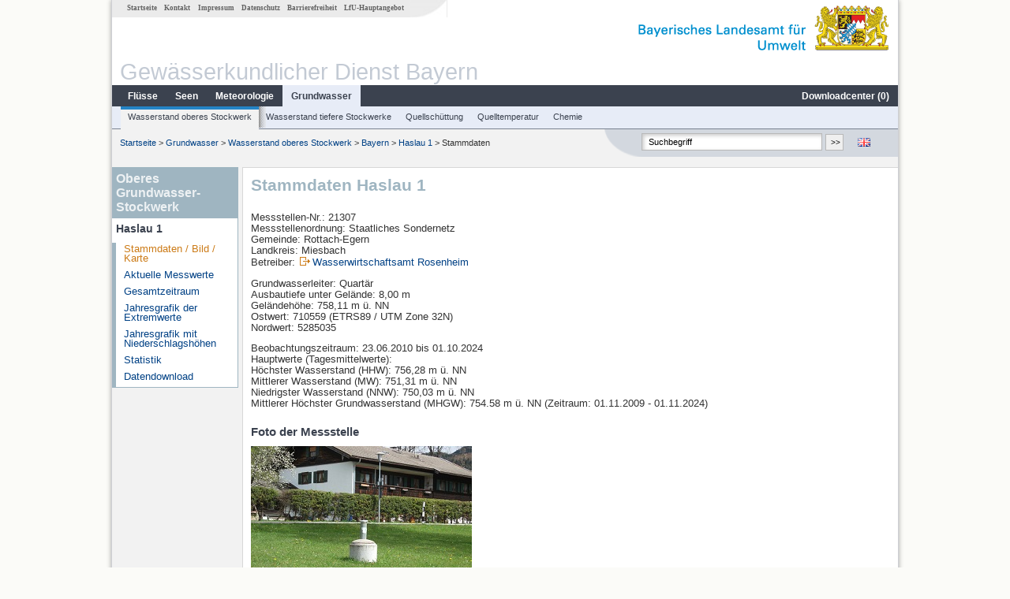

--- FILE ---
content_type: text/html; charset=utf-8
request_url: https://www.gkd.bayern.de/de/grundwasser/oberesstockwerk/bayern/haslau-1-21307
body_size: 12456
content:
<!DOCTYPE html>
<html lang="de">
<head>
    <meta charset="utf-8">
    <meta http-equiv="X-UA-Compatible" content="IE=edge">
    <meta name="viewport" content="width=device-width, initial-scale=1">
    <title>Oberes Grundwasser-Stockwerk: Stammdaten Haslau 1</title>
    <link href="https://www.gkd.bayern.de/css/style.20231129.css" rel="stylesheet">
    <link href="https://media.gkd.bayern.de/js/jquery-ui-1.13.2/jquery-ui.min.css" rel="stylesheet">
    <link rel="icon" href="https://www.gkd.bayern.de/favicon.ico">
    <link rel="canonical" href="https://www.gkd.bayern.de/de/grundwasser/oberesstockwerk/bayern/haslau-1-21307" />
    <meta name="description" content=""><meta name="keywords" content="Gewässerkundlicher Dienst,Bayern,Messdaten,Gewässerkunde,Download,Abfluss,Grundwasser,Grundwasserstand,Niederschlag,Wassertemperatur,Fluss,See,Gewaesser,Wasserstand,GKD,Gewässerchemie"><meta name="robots" content="index, follow"><link href="https://media.gkd.bayern.de/js/leaflet/leaflet.css" rel="stylesheet"><link href="https://media.gkd.bayern.de/js/leaflet/leaflet-markercluster/dist/MarkerCluster.css" rel="stylesheet"><link href="https://media.gkd.bayern.de/js/leaflet/leaflet-markercluster/dist/MarkerCluster.Default.css" rel="stylesheet"><script src="https://media.gkd.bayern.de/js/jquery-3.7.0/jquery.min.js"></script><script src="https://media.gkd.bayern.de/js/jquery/jquery.maphilight.min.js"></script></head>

<body>
<a title="#" name="top"></a>
<div id="center" class="wide">
    <div id="kopf">
        <div id="schriftzug">
            <div id="navi_meta"><ul><li class=""><a href="https://www.gkd.bayern.de/de/" title="Startseite" id="Startseite">Startseite</a></li><li class=" append_mobile"><a href="https://www.gkd.bayern.de/de/kontakt" title="Kontakt" id="Kontakt">Kontakt</a></li><li class=" append_mobile"><a href="https://www.gkd.bayern.de/de/impressum" title="Impressum" id="Impressum">Impressum</a></li><li class=" append_mobile"><a href="https://www.gkd.bayern.de/de/datenschutz" title="Datenschutz" id="Datenschutz">Datenschutz</a></li><li class=""><a href="https://www.gkd.bayern.de/de/barrierefreiheit" title="Barrierefreiheit" id="Barrierefreiheit">Barrierefreiheit</a></li><li class=""><a href="https://www.lfu.bayern.de/" target="_blank" id="LfU-Hauptangebot">LfU-Hauptangebot</a></li></ul></div>
            <div id="lfu"><img src="https://www.gkd.bayern.de/images/layout/schriftzug_l.png" alt="Bayerisches Landesamt f&uuml;r Umwelt"></div>
        </div>
        <div id="kopfgrafik">Gewässerkundlicher Dienst Bayern</div>
        <div id="navi_horizontal_container">
            <div id="navi_horizontal">
                <ul><li class=""><a href="https://www.gkd.bayern.de/de/fluesse" id="Fl&uuml;sse">Fl&uuml;sse</a><ul class="hide"><li class=""><a href="https://www.gkd.bayern.de/de/fluesse/wasserstand" id="Wasserstand">Wasserstand</a></li><li class=""><a href="https://www.gkd.bayern.de/de/fluesse/abfluss" id="Abfluss">Abfluss</a></li><li class=""><a href="https://www.gkd.bayern.de/de/fluesse/wassertemperatur" id="Wassertemperatur">Wassertemperatur</a></li><li class=""><a href="https://www.gkd.bayern.de/de/fluesse/schwebstoff" id="Schwebstoff">Schwebstoff</a></li><li class=""><a href="https://www.gkd.bayern.de/de/fluesse/chemie" id="Chemie">Chemie</a></li><li class=""><a href="https://www.gkd.bayern.de/de/fluesse/biologie" id="Biologie">Biologie</a></li></ul></li><li class=""><a href="https://www.gkd.bayern.de/de/seen" id="Seen">Seen</a><ul class="hide"><li class=""><a href="https://www.gkd.bayern.de/de/seen/wasserstand" id="Wasserstand">Wasserstand</a></li><li class=""><a href="https://www.gkd.bayern.de/de/seen/wassertemperatur" id="Wassertemperatur">Wassertemperatur</a></li><li class=""><a href="https://www.gkd.bayern.de/de/seen/chemie" id="Chemie">Chemie</a></li><li class=""><a href="https://www.gkd.bayern.de/de/seen/biologie" id="Biologie">Biologie</a></li></ul></li><li class=""><a href="https://www.gkd.bayern.de/de/meteo" id="Meteorologie">Meteorologie</a><ul class="hide"><li class=""><a href="https://www.gkd.bayern.de/de/meteo/niederschlag" id="Niederschlag">Niederschlag</a></li><li class=""><a href="https://www.gkd.bayern.de/de/meteo/schnee" id="Schnee">Schnee</a></li><li class=""><a href="https://www.gkd.bayern.de/de/meteo/lufttemperatur" id="Lufttemperatur">Lufttemperatur</a></li><li class=""><a href="https://www.gkd.bayern.de/de/meteo/luftfeuchte" id="Relative Luftfeuchte">Relative Luftfeuchte</a></li><li class=""><a href="https://www.gkd.bayern.de/de/meteo/wind" id="Wind">Wind</a></li><li class=""><a href="https://www.gkd.bayern.de/de/meteo/globalstrahlung" id="Globalstrahlung">Globalstrahlung</a></li><li class=""><a href="https://www.gkd.bayern.de/de/meteo/luftdruck" id="Luftdruck">Luftdruck</a></li></ul></li><li class="active"><a href="https://www.gkd.bayern.de/de/grundwasser" class="active" id="Grundwasser">Grundwasser</a><ul class="hide"><li class=""><a href="https://www.gkd.bayern.de/de/grundwasser/oberesstockwerk" id="Wasserstand oberes Stockwerk">Wasserstand oberes Stockwerk</a></li><li class=""><a href="https://www.gkd.bayern.de/de/grundwasser/tieferestockwerke" id="Wasserstand tiefere Stockwerke">Wasserstand tiefere Stockwerke</a></li><li class=""><a href="https://www.gkd.bayern.de/de/grundwasser/quellschuettung" id="Quellsch&uuml;ttung">Quellsch&uuml;ttung</a></li><li class=""><a href="https://www.gkd.bayern.de/de/grundwasser/quelltemperatur" id="Quelltemperatur">Quelltemperatur</a></li><li class=""><a href="https://www.gkd.bayern.de/de/grundwasser/chemie" id="Chemie">Chemie</a></li></ul></li><li class=" float_right"><a href="https://www.gkd.bayern.de/de/downloadcenter" id="downloadcenter">Downloadcenter (<span class="downloadanz">0</span>)</a><ul class="hide"><li class=""><a href="https://www.gkd.bayern.de/de/downloadcenter" id="Download-Korb">Download-Korb</a></li><li class=""><a href="https://www.gkd.bayern.de/de/downloadcenter/wizard" id="Messstellenauswahl">Messstellenauswahl</a></li></ul></li></ul>            </div>

            <div id="navi_horizontal_sub">
                <ul><li class="active"><a href="https://www.gkd.bayern.de/de/grundwasser/oberesstockwerk" class="active" id="Wasserstand oberes Stockwerk">Wasserstand oberes Stockwerk</a></li><li class=""><a href="https://www.gkd.bayern.de/de/grundwasser/tieferestockwerke" id="Wasserstand tiefere Stockwerke">Wasserstand tiefere Stockwerke</a></li><li class=""><a href="https://www.gkd.bayern.de/de/grundwasser/quellschuettung" id="Quellsch&uuml;ttung">Quellsch&uuml;ttung</a></li><li class=""><a href="https://www.gkd.bayern.de/de/grundwasser/quelltemperatur" id="Quelltemperatur">Quelltemperatur</a></li><li class=""><a href="https://www.gkd.bayern.de/de/grundwasser/chemie" id="Chemie">Chemie</a></li></ul>            </div>
        </div>
    </div>

    <div id="content">
        <div id="surfpfad">
            <ul>
                <li><a href="https://www.gkd.bayern.de/de/">Startseite</a> &gt;</li><li> <a href="https://www.gkd.bayern.de/de/grundwasser">Grundwasser</a> &gt;</li><li> <a href="https://www.gkd.bayern.de/de/grundwasser/oberesstockwerk">Wasserstand oberes Stockwerk</a> &gt;</li><li> <a href="https://www.gkd.bayern.de/de/grundwasser/oberesstockwerk/bayern">Bayern</a> &gt;</li><li> <a href="https://www.gkd.bayern.de/de/grundwasser/oberesstockwerk/bayern/haslau-1-21307">Haslau 1</a> &gt;</li><li> Stammdaten</li>
            </ul>

            <div id="kopfsymbole">
                <ul style="padding-left:15px;">
                    <li><a id="translatePage" href="https://www.gkd.bayern.de/en/groundwater/upper-layer/bayern/haslau-1-21307"><img alt="English version" title="English version" src="https://www.gkd.bayern.de/images/symbole/gb.png" /></a></li>                </ul>
                <form action="https://www.gkd.bayern.de/de/search" method="get" name="searchform">
                    <input onclick="if(this.value=='Suchbegriff') this.value='';" type="text" name="suche" id="q"
                           value="Suchbegriff" size="18" maxlength="128"/>
                    <input type="submit" id="submit" value="&gt;&gt;"/>
                </form>
            </div>
            <!--/UdmComment-->

            <!-- id = surfpfad -->
        </div>
        <!-- Janus Header End -->


        <div id="navi_links_3c"><div class="row"><div class="col">   <div class="header">Oberes Grundwasser-Stockwerk</div>
                    <h4 style="margin: 5px 0 5px 5px">Haslau 1</h4>
                    <ul>  <li><a class="active" href="https://www.gkd.bayern.de/de/grundwasser/oberesstockwerk/bayern/haslau-1-21307">Stammdaten / Bild / Karte</a></li>
                    <li><a class="" href="https://www.gkd.bayern.de/de/grundwasser/oberesstockwerk/bayern/haslau-1-21307/messwerte">Aktuelle Messwerte</a></li>
                    <li><a class="" href="https://www.gkd.bayern.de/de/grundwasser/oberesstockwerk/bayern/haslau-1-21307/gesamtzeitraum">Gesamtzeitraum</a></li>
                    <li><a class="" href="https://www.gkd.bayern.de/de/grundwasser/oberesstockwerk/bayern/haslau-1-21307/extremwerte">Jahresgrafik der Extremwerte</a></li>
                    <li><a class="" href="https://www.gkd.bayern.de/de/grundwasser/oberesstockwerk/bayern/haslau-1-21307/niederschlag">Jahresgrafik mit Niederschlagsh&ouml;hen</a></li>
                    <li><a class="" href="https://www.gkd.bayern.de/de/grundwasser/oberesstockwerk/bayern/haslau-1-21307/statistik">Statistik</a></li>
                    <li><a class="" href="https://www.gkd.bayern.de/de/grundwasser/oberesstockwerk/bayern/haslau-1-21307/download">Datendownload</a></li></ul></ul></div></div></div>        <div id="content_3c" class="col_left"><div class="row">
    <div class="heading"><h1>Stammdaten Haslau 1</h1></div>
    <div class="col">
        <p>
            Messstellen-Nr.: 21307<br>
            Messstellenordnung: Staatliches Sondernetz<br>
            Gemeinde: Rottach-Egern<br>
            Landkreis: Miesbach<br>
            Betreiber: <img src="https://www.gkd.bayern.de/images/symbole/link_extern.gif" style="width:18px; height:12px; border:0;" alt="Symbol"><a href="https://www.wwa-ro.bayern.de" title="Link extern" target="_blank">Wasserwirtschaftsamt Rosenheim</a>            <br>
        </p>
        <p>
            Grundwasserleiter: Quartär<br>
                            Ausbautiefe unter Gel&auml;nde: 8,00 m<br>
                        Geländehöhe: 758,11 m ü. NN <br>
            Ostwert: 710559&nbsp;(ETRS89 / UTM Zone 32N) <br>
            Nordwert: 5285035<br>
        </p>
                    <p>
                Beobachtungszeitraum: 23.06.2010 bis 01.10.2024<br>
                Hauptwerte (Tagesmittelwerte): <br />
                H&ouml;chster Wasserstand (HHW): 756,28 m ü. NN<br>
                Mittlerer Wasserstand (MW): 751,31 m ü. NN<br>
                Niedrigster Wasserstand (NNW): 750,03 m ü. NN<br>
                Mittlerer Höchster Grundwasserstand (MHGW): 754.58 m ü. NN (Zeitraum: 01.11.2009 - 01.11.2024)<br>
            </p>
        
        <h2>Foto der Messstelle</h2><img src="https://www.gkd.bayern.de/daten_web/grundwasser_fotos/21307.jpg" style="width:280px;" alt="Foto der Messstelle" /><h2>Lage der Messstelle Haslau 1</h2><div id="Map" style="background-color:#fff;height: 500px"></div><br /><div id="lagetabelle"><table  class="tblsort"><caption>Messstellen im Umkreis</caption><thead><tr><th  class="left" data-sorter="text">Messstelle</th><th  class="left">Rubrik</th></tr></thead><tbody><tr  class="row2" data-messnetze="ap fluesse"><td  class="left" data-text="Lenggries"><a href="https://www.gkd.bayern.de/de/search/go?suche=fluesse.abfluss&id=16003003"><img src="https://media.gkd.bayern.de/symbole/link_intern.gif" style="width:18px; height:12px; border:0;" alt="Symbol">Lenggries</a></td><td  class="left" data-text="Fl&uuml;sse: Abfluss16003003">Fl&uuml;sse: Abfluss, Wasserstand, Wassertemperatur, Wassertemperatur</td></tr><tr  class="row" data-messnetze="ap fluesse"><td  class="left" data-text="Walchen"><a href="https://www.gkd.bayern.de/de/search/go?suche=fluesse.abfluss&id=16166008"><img src="https://media.gkd.bayern.de/symbole/link_intern.gif" style="width:18px; height:12px; border:0;" alt="Symbol">Walchen</a></td><td  class="left" data-text="Fl&uuml;sse: Abfluss16166008">Fl&uuml;sse: Abfluss, Wasserstand</td></tr><tr  class="row2" data-messnetze="ap fluesse"><td  class="left" data-text="Lenggries"><a href="https://www.gkd.bayern.de/de/search/go?suche=fluesse.abfluss&id=16331955"><img src="https://media.gkd.bayern.de/symbole/link_intern.gif" style="width:18px; height:12px; border:0;" alt="Symbol">Lenggries</a></td><td  class="left" data-text="Fl&uuml;sse: Abfluss16331955">Fl&uuml;sse: Abfluss, Wasserstand</td></tr><tr  class="row" data-messnetze="ap fluesse"><td  class="left" data-text="Gaißach"><a href="https://www.gkd.bayern.de/de/search/go?suche=fluesse.abfluss&id=16345007"><img src="https://media.gkd.bayern.de/symbole/link_intern.gif" style="width:18px; height:12px; border:0;" alt="Symbol">Gaißach</a></td><td  class="left" data-text="Fl&uuml;sse: Abfluss16345007">Fl&uuml;sse: Abfluss, Wasserstand</td></tr><tr  class="static"><td  class="left" colspan="2"><img src="https://media.gkd.bayern.de/symbole/link_intern.gif" width="18" height="12" alt="Symbol">
<a href="https://www.gkd.bayern.de/de/grundwasser/oberesstockwerk/bayern/haslau-1-21307?tab=true" title="Link intern" class="toggleView">weitere Messstellen</a></td></tr></tbody></table></div>    </div>
</div></div>        
        <div id="footer">
            <a href="#top" title="zum Seitenanfang"><img alt="zum Seitenanfang"
                                                                   src="https://www.gkd.bayern.de/images/symbole/top.gif"
                                                                   width="12" height="12"/></a>
            <br/>
            <hr/>
            <div id="seitenabschluss">&copy; Bayerisches Landesamt für Umwelt 2026</div>
        </div>
        <!-- id = content -->
    </div>
    <!-- id = center -->
</div>

<script>var lfu_thema="gkd",lfu_rubrik="grundwasser",lfu_produkt="gwo",lfu_lang="de",burl="https://www.gkd.bayern.de/",shurl="https://www.gkd.bayern.de/files/",murl="https://media.gkd.bayern.de/",wsurl="https://www.gkd.bayern.de/webservices/";window.jQuery || document.write('<script src="https://www.gkd.bayern.de/js/plugins/jquery-3.7.0.min.js"><\/script>');</script><!--[if lt IE 9]><script src="https://media.gkd.bayern.de/js/es5-shim-4.5.15/es5-shim.min.js"></script><![endif]--><script type="text/javascript">var _paq = _paq || [];
                        _paq.push(['setSessionCookieTimeout', timeoutInSeconds=0]); _paq.push(['setVisitorCookieTimeout', timeoutInSeconds=7200]); _paq.push(['trackPageView']);
                        _paq.push(['enableLinkTracking']);(function() {var u="https://www.piwik.bayern.de/piwik/";_paq.push(['setTrackerUrl', u+'piwik.php']);
                        _paq.push(['setSiteId', 216]); var d=document, g=d.createElement('script'), s=d.getElementsByTagName('script')[0];
                        g.type='text/javascript'; g.async=true; g.defer=true; g.src=u+'piwik.js'; s.parentNode.insertBefore(g,s); })();</script><script src="https://www.gkd.bayern.de/js/lfu/script.20251126.js"></script><script src="https://media.gkd.bayern.de/symbole/2d_symbole.js"></script><script src="https://media.gkd.bayern.de/js/leaflet/leaflet.js"></script><script src="https://media.gkd.bayern.de/js/leaflet/L.Control.Info.js"></script><script src="https://media.gkd.bayern.de/js/leaflet/leaflet-ajax-2.1.0/dist/leaflet.ajax.min.js"></script><script src="https://media.gkd.bayern.de/js/leaflet/leaflet-markercluster/dist/leaflet.markercluster.js"></script><script src="https://media.gkd.bayern.de/js/leaflet/leaflet-groupedlayercontrol/dist/leaflet.groupedlayercontrol.min.js"></script><script src="https://media.gkd.bayern.de/js/leaflet/leaflet-svg-shape-markers/dist/leaflet-svg-shape-markers.min.js"></script><script src="https://media.gkd.bayern.de/js/leaflet/leaflet-lasso-2.2.8/leaflet-lasso.umd.min.js"></script><script src="https://www.gkd.bayern.de/js/lfu/maps.js"></script><script src="https://media.gkd.bayern.de/js/tablesorter-2.31.3/dist/js/jquery.tablesorter.min.js"></script><script src="https://media.gkd.bayern.de/js/tablesorter-2.31.3/dist/js/jquery.tablesorter.customparser.js"></script><script src="https://media.gkd.bayern.de/js/tablesorter-2.31.3/dist/js/widgets/widget-stickyHeaders.min.js"></script><script src="https://media.gkd.bayern.de/js/tablesorter-2.31.3/dist/js/widgets/widget-staticRow.min.js"></script><script>var grundwasser = new L.layerGroup();var meteo = new L.layerGroup();var seen = new L.layerGroup();var fluesse = new L.layerGroup();
LfUMap.init({"pointer":[{"p":"16003003","n":"Lenggries","lat":"47.6843","lon":"11.5719","uri":"https:\/\/www.gkd.bayern.de\/de\/search\/go?suche=fluesse.abfluss&id=16003003","k":"fluesse","l":["ap","fluesse"],"m":"abfluss","h":"Fl&uuml;sse: Abfluss, Wasserstand, Wassertemperatur, Wassertemperatur"},{"p":"16166008","n":"Walchen","lat":"47.5826","lon":"11.6067","uri":"https:\/\/www.gkd.bayern.de\/de\/search\/go?suche=fluesse.abfluss&id=16166008","k":"fluesse","l":["ap","fluesse"],"m":"abfluss","h":"Fl&uuml;sse: Abfluss, Wasserstand"},{"p":"16331955","n":"Lenggries","lat":"47.6560","lon":"11.5895","uri":"https:\/\/www.gkd.bayern.de\/de\/search\/go?suche=fluesse.abfluss&id=16331955","k":"fluesse","l":["ap","fluesse"],"m":"abfluss","h":"Fl&uuml;sse: Abfluss, Wasserstand"},{"p":"16345007","n":"Gai\u00dfach","lat":"47.7395","lon":"11.5762","uri":"https:\/\/www.gkd.bayern.de\/de\/search\/go?suche=fluesse.abfluss&id=16345007","k":"fluesse","l":["ap","fluesse"],"m":"abfluss","h":"Fl&uuml;sse: Abfluss, Wasserstand"},{"p":"16391004","n":"Bad T\u00f6lz","lat":"47.7615","lon":"11.5712","uri":"https:\/\/www.gkd.bayern.de\/de\/search\/go?suche=fluesse.abfluss&id=16391004","k":"fluesse","l":["ap","fluesse"],"m":"abfluss","h":"Fl&uuml;sse: Abfluss, Wasserstand"},{"p":"18203003","n":"Valley","lat":"47.8953","lon":"11.7835","uri":"https:\/\/www.gkd.bayern.de\/de\/search\/go?suche=fluesse.abfluss&id=18203003","k":"fluesse","l":["ap","fluesse"],"m":"abfluss","h":"Fl&uuml;sse: Abfluss, Wasserstand"},{"p":"18204006","n":"Feldolling","lat":"47.8927","lon":"11.8524","uri":"https:\/\/www.gkd.bayern.de\/de\/search\/go?suche=fluesse.abfluss&id=18204006","k":"fluesse","l":["ap","fluesse"],"m":"abfluss","h":"Fl&uuml;sse: Abfluss, Wasserstand, Wassertemperatur, Wassertemperatur"},{"p":"18205985","n":"Bad Aibling Willinger Br\u00fccke","lat":"47.8580","lon":"11.9940","uri":"https:\/\/www.gkd.bayern.de\/de\/search\/go?suche=fluesse.abfluss&id=18205985","k":"fluesse","l":["ap","fluesse"],"m":"abfluss","h":"Fl&uuml;sse: Abfluss, Wasserstand, Wassertemperatur, Wassertemperatur"},{"p":"18206003","n":"Bad Aibling (virtuell)","lat":"47.8543","lon":"12.0140","uri":"https:\/\/www.gkd.bayern.de\/de\/search\/go?suche=fluesse.abfluss&id=18206003","k":"fluesse","l":["ap","fluesse"],"m":"abfluss","h":"Fl&uuml;sse: Abfluss"},{"p":"18212004","n":"Oberach","lat":"47.6753","lon":"11.7669","uri":"https:\/\/www.gkd.bayern.de\/de\/search\/go?suche=fluesse.abfluss&id=18212004","k":"fluesse","l":["ap","fluesse"],"m":"abfluss","h":"Fl&uuml;sse: Abfluss, Wasserstand, Wassertemperatur, Wassertemperatur"},{"p":"18214000","n":"Bad Kreuth","lat":"47.6274","lon":"11.7501","uri":"https:\/\/www.gkd.bayern.de\/de\/search\/go?suche=fluesse.abfluss&id=18214000","k":"fluesse","l":["ap","fluesse"],"m":"abfluss","h":"Fl&uuml;sse: Abfluss, Wasserstand"},{"p":"18216005","n":"Rottach","lat":"47.6920","lon":"11.7739","uri":"https:\/\/www.gkd.bayern.de\/de\/search\/go?suche=fluesse.abfluss&id=18216005","k":"fluesse","l":["ap","fluesse"],"m":"abfluss","h":"Fl&uuml;sse: Abfluss, Wasserstand"},{"p":"18218000","n":"Bad Wiessee","lat":"47.7076","lon":"11.7208","uri":"https:\/\/www.gkd.bayern.de\/de\/search\/go?suche=fluesse.abfluss&id=18218000","k":"fluesse","l":["ap","fluesse"],"m":"abfluss","h":"Fl&uuml;sse: Abfluss, Wasserstand"},{"p":"18218306","n":"Bad Wiessee","lat":"47.7051","lon":"11.7361","uri":"https:\/\/www.gkd.bayern.de\/de\/search\/go?suche=fluesse.abfluss&id=18218306","k":"fluesse","l":["ap","fluesse"],"m":"abfluss","h":"Fl&uuml;sse: Abfluss, Wasserstand, Wassertemperatur, Wassertemperatur"},{"p":"18226009","n":"Miesbach","lat":"47.7892","lon":"11.8292","uri":"https:\/\/www.gkd.bayern.de\/de\/search\/go?suche=fluesse.abfluss&id=18226009","k":"fluesse","l":["ap","fluesse"],"m":"abfluss","h":"Fl&uuml;sse: Abfluss, Wasserstand, Wassertemperatur, Wassertemperatur"},{"p":"18242005","n":"Stauden","lat":"47.7092","lon":"11.9338","uri":"https:\/\/www.gkd.bayern.de\/de\/search\/go?suche=fluesse.abfluss&id=18242005","k":"fluesse","l":["ap","fluesse"],"m":"abfluss","h":"Fl&uuml;sse: Abfluss, Wasserstand, Wassertemperatur, Wassertemperatur"},{"p":"18246006","n":"Erb","lat":"47.8868","lon":"11.8291","uri":"https:\/\/www.gkd.bayern.de\/de\/search\/go?suche=fluesse.abfluss&id=18246006","k":"fluesse","l":["ap","fluesse"],"m":"abfluss","h":"Fl&uuml;sse: Abfluss, Wasserstand"},{"p":"18262002","n":"Beyharting","lat":"47.9225","lon":"11.9907","uri":"https:\/\/www.gkd.bayern.de\/de\/search\/go?suche=fluesse.abfluss&id=18262002","k":"fluesse","l":["ap","fluesse"],"m":"abfluss","h":"Fl&uuml;sse: Abfluss, Wasserstand"},{"p":"18263005","n":"Bad Aibling","lat":"47.8606","lon":"12.0106","uri":"https:\/\/www.gkd.bayern.de\/de\/search\/go?suche=fluesse.abfluss&id=18263005","k":"fluesse","l":["ap","fluesse"],"m":"abfluss","h":"Fl&uuml;sse: Abfluss, Wasserstand"},{"p":"18269055","n":"Bad Aibling Q","lat":"47.8566","lon":"12.0046","uri":"https:\/\/www.gkd.bayern.de\/de\/search\/go?suche=fluesse.abfluss&id=18269055","k":"fluesse","l":["ap","fluesse"],"m":"abfluss","h":"Fl&uuml;sse: Abfluss"},{"p":"18284504","n":"Bad Feilnbach","lat":"47.7853","lon":"12.0031","uri":"https:\/\/www.gkd.bayern.de\/de\/search\/go?suche=fluesse.abfluss&id=18284504","k":"fluesse","l":["ap","fluesse"],"m":"abfluss","h":"Fl&uuml;sse: Abfluss, Wasserstand"},{"p":"18284606","n":"Bad Feilnbach","lat":"47.7781","lon":"12.0086","uri":"https:\/\/www.gkd.bayern.de\/de\/search\/go?suche=fluesse.abfluss&id=18284606","k":"fluesse","l":["ap","fluesse"],"m":"abfluss","h":"Fl&uuml;sse: Abfluss, Wasserstand"},{"p":"18286000","n":"Au b. Bad Aibling","lat":"47.7969","lon":"11.9727","uri":"https:\/\/www.gkd.bayern.de\/de\/search\/go?suche=fluesse.abfluss&id=18286000","k":"fluesse","l":["ap","fluesse"],"m":"abfluss","h":"Fl&uuml;sse: Abfluss, Wasserstand, Wassertemperatur, Wassertemperatur"},{"p":"18202000","n":"Schmerold","lat":"47.7734","lon":"11.7685","uri":"https:\/\/www.gkd.bayern.de\/de\/search\/go?suche=fluesse.wasserstand&id=18202000","k":"fluesse","l":["ap","fluesse"],"m":"wasserstand","h":"Fl&uuml;sse: Wasserstand"},{"p":"16003502","n":"Bad T\u00f6lz Br\u00fccke","lat":"47.7614","lon":"11.5565","uri":"https:\/\/www.gkd.bayern.de\/de\/search\/go?suche=fluesse.wasserstand&id=16003502","k":"fluesse","l":["ap","fluesse"],"m":"wasserstand","h":"Fl&uuml;sse: Wasserstand, Schwebstoff"},{"p":"18269001","n":"Bad Aibling","lat":"47.8566","lon":"12.0046","uri":"https:\/\/www.gkd.bayern.de\/de\/search\/go?suche=fluesse.wasserstand&id=18269001","k":"fluesse","l":["ap","fluesse"],"m":"wasserstand","h":"Fl&uuml;sse: Wasserstand"},{"p":"16003207","n":"Bad T\u00f6lz B472","lat":"47.7542","lon":"11.5560","uri":"https:\/\/www.gkd.bayern.de\/de\/search\/go?suche=fluesse.wasserstand&id=16003207","k":"fluesse","l":["ap","fluesse"],"m":"wasserstand","h":"Fl&uuml;sse: Wasserstand, Wassertemperatur, Wassertemperatur"},{"p":"18213506","n":"Bayerwald","lat":"47.6238","lon":"11.7203","uri":"https:\/\/www.gkd.bayern.de\/de\/search\/go?suche=fluesse.wasserstand&id=18213506","k":"fluesse","l":["ap","fluesse"],"m":"wasserstand","h":"Fl&uuml;sse: Wasserstand"},{"p":"18201008","n":"St. Quirin","lat":"47.7238","lon":"11.7463","uri":"https:\/\/www.gkd.bayern.de\/de\/search\/go?suche=seen.wasserstand&id=18201008","k":"seen","l":["ap","seen"],"m":"wasserstand","h":"Seen: Wasserstand"},{"p":"18222008","n":"Schliersee","lat":"47.7311","lon":"11.8682","uri":"https:\/\/www.gkd.bayern.de\/de\/search\/go?suche=seen.wasserstand&id=18222008","k":"seen","l":["ap","seen"],"m":"wasserstand","h":"Seen: Wasserstand, Wassertemperatur, Wassertemperatur"},{"p":"18201303","n":"Gmund_Tegernsee","lat":"47.7478","lon":"11.7354","uri":"https:\/\/www.gkd.bayern.de\/de\/search\/go?suche=seen.wassertemperatur&id=18201303","k":"seen","l":["ap","seen"],"m":"wassertemperatur","h":"Seen: Wassertemperatur, Wassertemperatur"},{"p":"10782","n":"oh Mdg","lat":"47.6481","lon":"11.5837","uri":"https:\/\/www.gkd.bayern.de\/de\/search\/go?suche=fluesse.chemie&id=10782","k":"fluesse","l":["ap","fluesse"],"m":"chemie","h":"Fl&uuml;sse: Chemie, Biologie"},{"p":"12024","n":"200m oh. Br. M\u00fchltal","lat":"47.8640","lon":"11.7870","uri":"https:\/\/www.gkd.bayern.de\/de\/search\/go?suche=fluesse.chemie&id=12024","k":"fluesse","l":["ap","fluesse"],"m":"chemie","h":"Fl&uuml;sse: Chemie, Biologie"},{"p":"12046","n":"Pegel Bad Aibling","lat":"47.8562","lon":"12.0052","uri":"https:\/\/www.gkd.bayern.de\/de\/search\/go?suche=fluesse.chemie&id=12046","k":"fluesse","l":["ap","fluesse"],"m":"chemie","h":"Fl&uuml;sse: Chemie"},{"p":"111636","n":"05_Bad Aibling","lat":"47.8556","lon":"12.0146","uri":"https:\/\/www.gkd.bayern.de\/de\/search\/go?suche=fluesse.chemie&id=111636","k":"fluesse","l":["ap","fluesse"],"m":"chemie","h":"Fl&uuml;sse: Chemie"},{"p":"111794","n":"M\u00fcndung Tegernsee","lat":"47.6939","lon":"11.7713","uri":"https:\/\/www.gkd.bayern.de\/de\/search\/go?suche=fluesse.chemie&id=111794","k":"fluesse","l":["ap","fluesse"],"m":"chemie","h":"Fl&uuml;sse: Chemie"},{"p":"131156","n":"Br. Erb (Pegel)","lat":"47.8886","lon":"11.8304","uri":"https:\/\/www.gkd.bayern.de\/de\/search\/go?suche=fluesse.chemie&id=131156","k":"fluesse","l":["ap","fluesse"],"m":"chemie","h":"Fl&uuml;sse: Chemie"},{"p":"131157","n":"Br. Leitzach","lat":"47.7812","lon":"11.8751","uri":"https:\/\/www.gkd.bayern.de\/de\/search\/go?suche=fluesse.chemie&id=131157","k":"fluesse","l":["ap","fluesse"],"m":"chemie","h":"Fl&uuml;sse: Chemie"},{"p":"140993","n":"suedlich Greiling; Br oh Mdg","lat":"47.7545","lon":"11.6100","uri":"https:\/\/www.gkd.bayern.de\/de\/search\/go?suche=fluesse.chemie&id=140993","k":"fluesse","l":["ap","fluesse"],"m":"chemie","h":"Fl&uuml;sse: Chemie, Biologie"},{"p":"2110","n":"Tiefste Stelle","lat":"47.7276","lon":"11.7309","uri":"https:\/\/www.gkd.bayern.de\/de\/search\/go?suche=seen.chemie&id=2110","k":"seen","l":["ap","seen"],"m":"chemie","h":"Seen: Chemie, Biologie"},{"p":"11961","n":"Pegel Oberach","lat":"47.6752","lon":"11.7670","uri":"https:\/\/www.gkd.bayern.de\/de\/search\/go?suche=fluesse.chemie&id=11961","k":"fluesse","l":["ap","fluesse"],"m":"chemie","h":"Fl&uuml;sse: Chemie"},{"p":"108317","n":"oh Sylvensteinspeicher \/ Pegel","lat":"47.5799","lon":"11.6110","uri":"https:\/\/www.gkd.bayern.de\/de\/search\/go?suche=fluesse.chemie&id=108317","k":"fluesse","l":["ap","fluesse"],"m":"chemie","h":"Fl&uuml;sse: Chemie, Biologie"},{"p":"111588","n":"02_200m oberhalb Einl. Birzle","lat":"47.8307","lon":"11.9854","uri":"https:\/\/www.gkd.bayern.de\/de\/search\/go?suche=fluesse.chemie&id=111588","k":"fluesse","l":["ap","fluesse"],"m":"chemie","h":"Fl&uuml;sse: Chemie, Biologie"},{"p":"2072","n":"Tiefste Stelle, S\u00fcdbecken","lat":"47.7156","lon":"11.8632","uri":"https:\/\/www.gkd.bayern.de\/de\/search\/go?suche=seen.chemie&id=2072","k":"seen","l":["ap","seen"],"m":"chemie","h":"Seen: Chemie, Biologie"},{"p":"2079","n":"Tiefste Stelle","lat":"47.8510","lon":"11.8575","uri":"https:\/\/www.gkd.bayern.de\/de\/search\/go?suche=seen.chemie&id=2079","k":"seen","l":["ap","seen"],"m":"chemie","h":"Seen: Chemie, Biologie"},{"p":"12039","n":"uh. Triftbach","lat":"47.8544","lon":"12.0148","uri":"https:\/\/www.gkd.bayern.de\/de\/search\/go?suche=fluesse.chemie&id=12039","k":"fluesse","l":["ap","fluesse"],"m":"chemie","h":"Fl&uuml;sse: Chemie, Biologie"},{"p":"11964","n":"Bruecke oh. Muendung","lat":"47.7210","lon":"11.7264","uri":"https:\/\/www.gkd.bayern.de\/de\/search\/go?suche=fluesse.chemie&id=11964","k":"fluesse","l":["ap","fluesse"],"m":"chemie","h":"Fl&uuml;sse: Chemie"},{"p":"11979","n":"Br. uh Enterrottach","lat":"47.6767","lon":"11.8131","uri":"https:\/\/www.gkd.bayern.de\/de\/search\/go?suche=fluesse.chemie&id=11979","k":"fluesse","l":["ap","fluesse"],"m":"chemie","h":"Fl&uuml;sse: Chemie, Biologie"},{"p":"11992","n":"Br. Festenbach","lat":"47.7705","lon":"11.7484","uri":"https:\/\/www.gkd.bayern.de\/de\/search\/go?suche=fluesse.chemie&id=11992","k":"fluesse","l":["ap","fluesse"],"m":"chemie","h":"Fl&uuml;sse: Chemie, Biologie"},{"p":"11994","n":"Unt. Br. Marienstein","lat":"47.7524","lon":"11.6845","uri":"https:\/\/www.gkd.bayern.de\/de\/search\/go?suche=fluesse.chemie&id=11994","k":"fluesse","l":["ap","fluesse"],"m":"chemie","h":"Fl&uuml;sse: Chemie, Biologie"},{"p":"12016","n":"BR OH BAHN AGATHARIED","lat":"47.7664","lon":"11.8238","uri":"https:\/\/www.gkd.bayern.de\/de\/search\/go?suche=fluesse.chemie&id=12016","k":"fluesse","l":["ap","fluesse"],"m":"chemie","h":"Fl&uuml;sse: Chemie"},{"p":"12051","n":"uh. Ausleitung, werkkanal bergham","lat":"47.8850","lon":"11.8829","uri":"https:\/\/www.gkd.bayern.de\/de\/search\/go?suche=fluesse.chemie&id=12051","k":"fluesse","l":["ap","fluesse"],"m":"chemie","h":"Fl&uuml;sse: Chemie"},{"p":"12073","n":"Furth nach Dettendorf","lat":"47.8296","lon":"11.9835","uri":"https:\/\/www.gkd.bayern.de\/de\/search\/go?suche=fluesse.chemie&id=12073","k":"fluesse","l":["ap","fluesse"],"m":"chemie","h":"Fl&uuml;sse: Chemie"},{"p":"96771","n":"oh. Stra\u00dfenbr\u00fccke","lat":"47.8670","lon":"11.8518","uri":"https:\/\/www.gkd.bayern.de\/de\/search\/go?suche=fluesse.chemie&id=96771","k":"fluesse","l":["ap","fluesse"],"m":"chemie","h":"Fl&uuml;sse: Chemie, Biologie"},{"p":"111589","n":"03_Einm\u00fcndung in Kalten","lat":"47.8202","lon":"12.0531","uri":"https:\/\/www.gkd.bayern.de\/de\/search\/go?suche=fluesse.chemie&id=111589","k":"fluesse","l":["ap","fluesse"],"m":"chemie","h":"Fl&uuml;sse: Chemie"},{"p":"111635","n":"04_Br.Mietraching","lat":"47.8805","lon":"11.9974","uri":"https:\/\/www.gkd.bayern.de\/de\/search\/go?suche=fluesse.chemie&id=111635","k":"fluesse","l":["ap","fluesse"],"m":"chemie","h":"Fl&uuml;sse: Chemie"},{"p":"111710","n":"01_Ausleitung Tegernsee-Br.Gmund","lat":"47.7501","lon":"11.7390","uri":"https:\/\/www.gkd.bayern.de\/de\/search\/go?suche=fluesse.chemie&id=111710","k":"fluesse","l":["ap","fluesse"],"m":"chemie","h":"Fl&uuml;sse: Chemie"},{"p":"113811","n":"oh Mdg in die Isar; oh B13","lat":"47.6981","lon":"11.5632","uri":"https:\/\/www.gkd.bayern.de\/de\/search\/go?suche=fluesse.chemie&id=113811","k":"fluesse","l":["ap","fluesse"],"m":"chemie","h":"Fl&uuml;sse: Chemie"},{"p":"114310","n":"Br\u00fccke Pelletsm\u00fchle","lat":"47.8368","lon":"11.6315","uri":"https:\/\/www.gkd.bayern.de\/de\/search\/go?suche=fluesse.chemie&id=114310","k":"fluesse","l":["ap","fluesse"],"m":"chemie","h":"Fl&uuml;sse: Chemie"},{"p":"114343","n":"Leitzach Achau","lat":"47.7495","lon":"11.9249","uri":"https:\/\/www.gkd.bayern.de\/de\/search\/go?suche=fluesse.chemie&id=114343","k":"fluesse","l":["ap","fluesse"],"m":"chemie","h":"Fl&uuml;sse: Chemie"},{"p":"114508","n":"Br. uh Willing","lat":"47.8531","lon":"11.9847","uri":"https:\/\/www.gkd.bayern.de\/de\/search\/go?suche=fluesse.chemie&id=114508","k":"fluesse","l":["ap","fluesse"],"m":"chemie","h":"Fl&uuml;sse: Chemie"},{"p":"129872","n":"Obergries;Br.Hoehe Sportplatz;Steg uh. Arzbachm\u00fcndung (Chemiemesstelle)","lat":"47.7097","lon":"11.5618","uri":"https:\/\/www.gkd.bayern.de\/de\/search\/go?suche=fluesse.chemie&id=129872","k":"fluesse","l":["ap","fluesse"],"m":"chemie","h":"Fl&uuml;sse: Chemie"},{"p":"131158","n":"Br. Geitau (B307)","lat":"47.6912","lon":"11.9678","uri":"https:\/\/www.gkd.bayern.de\/de\/search\/go?suche=fluesse.chemie&id=131158","k":"fluesse","l":["ap","fluesse"],"m":"chemie","h":"Fl&uuml;sse: Chemie, Biologie"},{"p":"131407","n":"oberhalb Schullandheim","lat":"47.7289","lon":"11.8406","uri":"https:\/\/www.gkd.bayern.de\/de\/search\/go?suche=fluesse.chemie&id=131407","k":"fluesse","l":["ap","fluesse"],"m":"chemie","h":"Fl&uuml;sse: Chemie, Biologie"},{"p":"131432","n":"oh. Forsth\u00fctte Valepp","lat":"47.6177","lon":"11.8922","uri":"https:\/\/www.gkd.bayern.de\/de\/search\/go?suche=fluesse.chemie&id=131432","k":"fluesse","l":["ap","fluesse"],"m":"chemie","h":"Fl&uuml;sse: Chemie, Biologie"},{"p":"132348","n":"oh. Geschiebesperre","lat":"47.7490","lon":"12.0159","uri":"https:\/\/www.gkd.bayern.de\/de\/search\/go?suche=fluesse.chemie&id=132348","k":"fluesse","l":["ap","fluesse"],"m":"chemie","h":"Fl&uuml;sse: Chemie, Biologie"},{"p":"142485","n":"uh. Br\u00fccke Fentbach","lat":"47.8844","lon":"11.8003","uri":"https:\/\/www.gkd.bayern.de\/de\/search\/go?suche=fluesse.chemie&id=142485","k":"fluesse","l":["ap","fluesse"],"m":"chemie","h":"Fl&uuml;sse: Chemie, Biologie"},{"p":"142539","n":"uh. Br\u00fccke Brandstatt","lat":"47.7677","lon":"11.9175","uri":"https:\/\/www.gkd.bayern.de\/de\/search\/go?suche=fluesse.chemie&id=142539","k":"fluesse","l":["ap","fluesse"],"m":"chemie","h":"Fl&uuml;sse: Chemie, Biologie"},{"p":"142541","n":"200m oh. Br\u00fccke Feldolling","lat":"47.8990","lon":"11.8604","uri":"https:\/\/www.gkd.bayern.de\/de\/search\/go?suche=fluesse.chemie&id=142541","k":"fluesse","l":["ap","fluesse"],"m":"chemie","h":"Fl&uuml;sse: Chemie, Biologie"},{"p":"10787","n":"Br Obersteinbach","lat":"47.6996","lon":"11.5709","uri":"https:\/\/www.gkd.bayern.de\/de\/search\/go?suche=fluesse.biologie&id=10787","k":"fluesse","l":["ap","fluesse"],"m":"biologie","h":"Fl&uuml;sse: Biologie"},{"p":"10791","n":"westl Untergries; Fkm 204,8","lat":"47.7394","lon":"11.5631","uri":"https:\/\/www.gkd.bayern.de\/de\/search\/go?suche=fluesse.biologie&id=10791","k":"fluesse","l":["ap","fluesse"],"m":"biologie","h":"Fl&uuml;sse: Biologie"},{"p":"11956","n":"50m oh Schwarzenbach","lat":"47.6216","lon":"11.7119","uri":"https:\/\/www.gkd.bayern.de\/de\/search\/go?suche=fluesse.biologie&id=11956","k":"fluesse","l":["ap","fluesse"],"m":"biologie","h":"Fl&uuml;sse: Biologie"},{"p":"12043","n":"250 m oh. Br\u00fccke Heufeld-Westerham","lat":"47.8664","lon":"11.9668","uri":"https:\/\/www.gkd.bayern.de\/de\/search\/go?suche=fluesse.biologie&id=12043","k":"fluesse","l":["ap","fluesse"],"m":"biologie","h":"Fl&uuml;sse: Biologie"},{"p":"96770","n":"oh. Br. Mietraching","lat":"47.8812","lon":"11.9967","uri":"https:\/\/www.gkd.bayern.de\/de\/search\/go?suche=fluesse.biologie&id=96770","k":"fluesse","l":["ap","fluesse"],"m":"biologie","h":"Fl&uuml;sse: Biologie"},{"p":"105684","n":"oh. Br\u00fccke Forsth\u00fctte","lat":"47.8230","lon":"12.0429","uri":"https:\/\/www.gkd.bayern.de\/de\/search\/go?suche=fluesse.biologie&id=105684","k":"fluesse","l":["ap","fluesse"],"m":"biologie","h":"Fl&uuml;sse: Biologie"},{"p":"114277","n":"800m uh Oberstaudhausen","lat":"47.8557","lon":"11.9637","uri":"https:\/\/www.gkd.bayern.de\/de\/search\/go?suche=fluesse.biologie&id=114277","k":"fluesse","l":["ap","fluesse"],"m":"biologie","h":"Fl&uuml;sse: Biologie"},{"p":"114302","n":"oh. Br\u00fccke Drachenthal","lat":"47.7594","lon":"11.9091","uri":"https:\/\/www.gkd.bayern.de\/de\/search\/go?suche=fluesse.biologie&id=114302","k":"fluesse","l":["ap","fluesse"],"m":"biologie","h":"Fl&uuml;sse: Biologie"},{"p":"121203","n":"Br. Unterheufeldm\u00fchle","lat":"47.8624","lon":"11.9867","uri":"https:\/\/www.gkd.bayern.de\/de\/search\/go?suche=fluesse.biologie&id=121203","k":"fluesse","l":["ap","fluesse"],"m":"biologie","h":"Fl&uuml;sse: Biologie"},{"p":"131411","n":"500 m uh. A8","lat":"47.8186","lon":"12.0549","uri":"https:\/\/www.gkd.bayern.de\/de\/search\/go?suche=fluesse.biologie&id=131411","k":"fluesse","l":["ap","fluesse"],"m":"biologie","h":"Fl&uuml;sse: Biologie"},{"p":"140557","n":"300m uh. S\u00e4gewerk Babenberg","lat":"47.8295","lon":"11.6411","uri":"https:\/\/www.gkd.bayern.de\/de\/search\/go?suche=fluesse.biologie&id=140557","k":"fluesse","l":["ap","fluesse"],"m":"biologie","h":"Fl&uuml;sse: Biologie"},{"p":"190477","n":"uh. Br\u00fccke H\u00f6lzl","lat":"47.7536","lon":"11.8107","uri":"https:\/\/www.gkd.bayern.de\/de\/search\/go?suche=fluesse.biologie&id=190477","k":"fluesse","l":["ap","fluesse"],"m":"biologie","h":"Fl&uuml;sse: Biologie"},{"p":"106955","n":"Transekt 1 n\u00f6rdl. Ostufer, s\u00fcdl. Wasserwacht","lat":"47.7265","lon":"11.8682","uri":"https:\/\/www.gkd.bayern.de\/de\/search\/go?suche=seen.biologie&id=106955","k":"seen","l":["ap","seen"],"m":"biologie","h":"Seen: Biologie"},{"p":"106956","n":"Transekt 2 Ostufer, s\u00fcdl. Bootshaus","lat":"47.7245","lon":"11.8687","uri":"https:\/\/www.gkd.bayern.de\/de\/search\/go?suche=seen.biologie&id=106956","k":"seen","l":["ap","seen"],"m":"biologie","h":"Seen: Biologie"},{"p":"106957","n":"Transekt 3 s\u00fcdl.  Ostufer uh. B 307","lat":"47.7169","lon":"11.8687","uri":"https:\/\/www.gkd.bayern.de\/de\/search\/go?suche=seen.biologie&id=106957","k":"seen","l":["ap","seen"],"m":"biologie","h":"Seen: Biologie"},{"p":"106958","n":"Transekt 4 S\u00fcdende, Fischhausen","lat":"47.7111","lon":"11.8649","uri":"https:\/\/www.gkd.bayern.de\/de\/search\/go?suche=seen.biologie&id=106958","k":"seen","l":["ap","seen"],"m":"biologie","h":"Seen: Biologie"},{"p":"106959","n":"Transekt 5 Insel W\u00f6rth, S\u00fcdostufer","lat":"47.7205","lon":"11.8635","uri":"https:\/\/www.gkd.bayern.de\/de\/search\/go?suche=seen.biologie&id=106959","k":"seen","l":["ap","seen"],"m":"biologie","h":"Seen: Biologie"},{"p":"106960","n":"Transekt 6 Westufer mittig","lat":"47.7224","lon":"11.8551","uri":"https:\/\/www.gkd.bayern.de\/de\/search\/go?suche=seen.biologie&id=106960","k":"seen","l":["ap","seen"],"m":"biologie","h":"Seen: Biologie"},{"p":"106961","n":"Transekt 7 n\u00f6rdl. Westufer, s\u00fcdl. von Schwimmbad ","lat":"47.7299","lon":"11.8559","uri":"https:\/\/www.gkd.bayern.de\/de\/search\/go?suche=seen.biologie&id=106961","k":"seen","l":["ap","seen"],"m":"biologie","h":"Seen: Biologie"},{"p":"106962","n":"Transekt 8 Gem. Schliersee, ca 50m \u00f6stl Schiffssteg","lat":"47.7328","lon":"11.8626","uri":"https:\/\/www.gkd.bayern.de\/de\/search\/go?suche=seen.biologie&id=106962","k":"seen","l":["ap","seen"],"m":"biologie","h":"Seen: Biologie"},{"p":"109466","n":"Transekt 1","lat":"47.7415","lon":"11.7361","uri":"https:\/\/www.gkd.bayern.de\/de\/search\/go?suche=seen.biologie&id=109466","k":"seen","l":["ap","seen"],"m":"biologie","h":"Seen: Biologie"},{"p":"109473","n":"Transekt 2","lat":"47.7313","lon":"11.7398","uri":"https:\/\/www.gkd.bayern.de\/de\/search\/go?suche=seen.biologie&id=109473","k":"seen","l":["ap","seen"],"m":"biologie","h":"Seen: Biologie"},{"p":"109478","n":"Transekt 3","lat":"47.7248","lon":"11.7445","uri":"https:\/\/www.gkd.bayern.de\/de\/search\/go?suche=seen.biologie&id=109478","k":"seen","l":["ap","seen"],"m":"biologie","h":"Seen: Biologie"},{"p":"109483","n":"Transekt 4","lat":"47.7149","lon":"11.7527","uri":"https:\/\/www.gkd.bayern.de\/de\/search\/go?suche=seen.biologie&id=109483","k":"seen","l":["ap","seen"],"m":"biologie","h":"Seen: Biologie"},{"p":"109488","n":"Transekt 5","lat":"47.7009","lon":"11.7577","uri":"https:\/\/www.gkd.bayern.de\/de\/search\/go?suche=seen.biologie&id=109488","k":"seen","l":["ap","seen"],"m":"biologie","h":"Seen: Biologie"},{"p":"109493","n":"Transekt 6","lat":"47.7005","lon":"11.7638","uri":"https:\/\/www.gkd.bayern.de\/de\/search\/go?suche=seen.biologie&id=109493","k":"seen","l":["ap","seen"],"m":"biologie","h":"Seen: Biologie"},{"p":"109498","n":"Transekt 7","lat":"47.6966","lon":"11.7480","uri":"https:\/\/www.gkd.bayern.de\/de\/search\/go?suche=seen.biologie&id=109498","k":"seen","l":["ap","seen"],"m":"biologie","h":"Seen: Biologie"},{"p":"109503","n":"Transekt 8","lat":"47.6936","lon":"11.7353","uri":"https:\/\/www.gkd.bayern.de\/de\/search\/go?suche=seen.biologie&id=109503","k":"seen","l":["ap","seen"],"m":"biologie","h":"Seen: Biologie"},{"p":"109508","n":"Transekt 9","lat":"47.6972","lon":"11.7376","uri":"https:\/\/www.gkd.bayern.de\/de\/search\/go?suche=seen.biologie&id=109508","k":"seen","l":["ap","seen"],"m":"biologie","h":"Seen: Biologie"},{"p":"109513","n":"Transekt 10","lat":"47.7027","lon":"11.7393","uri":"https:\/\/www.gkd.bayern.de\/de\/search\/go?suche=seen.biologie&id=109513","k":"seen","l":["ap","seen"],"m":"biologie","h":"Seen: Biologie"},{"p":"109518","n":"Transekt 11","lat":"47.7097","lon":"11.7329","uri":"https:\/\/www.gkd.bayern.de\/de\/search\/go?suche=seen.biologie&id=109518","k":"seen","l":["ap","seen"],"m":"biologie","h":"Seen: Biologie"},{"p":"109523","n":"Transekt 12","lat":"47.7184","lon":"11.7281","uri":"https:\/\/www.gkd.bayern.de\/de\/search\/go?suche=seen.biologie&id=109523","k":"seen","l":["ap","seen"],"m":"biologie","h":"Seen: Biologie"},{"p":"109528","n":"Transekt 13","lat":"47.7308","lon":"11.7187","uri":"https:\/\/www.gkd.bayern.de\/de\/search\/go?suche=seen.biologie&id=109528","k":"seen","l":["ap","seen"],"m":"biologie","h":"Seen: Biologie"},{"p":"109533","n":"Transekt 14","lat":"47.7406","lon":"11.7200","uri":"https:\/\/www.gkd.bayern.de\/de\/search\/go?suche=seen.biologie&id=109533","k":"seen","l":["ap","seen"],"m":"biologie","h":"Seen: Biologie"},{"p":"120674","n":"Transekt 1","lat":"47.8482","lon":"11.8516","uri":"https:\/\/www.gkd.bayern.de\/de\/search\/go?suche=seen.biologie&id=120674","k":"seen","l":["ap","seen"],"m":"biologie","h":"Seen: Biologie"},{"p":"120679","n":"Transekt 2","lat":"47.8538","lon":"11.8424","uri":"https:\/\/www.gkd.bayern.de\/de\/search\/go?suche=seen.biologie&id=120679","k":"seen","l":["ap","seen"],"m":"biologie","h":"Seen: Biologie"},{"p":"120684","n":"Transekt 3","lat":"47.8539","lon":"11.8470","uri":"https:\/\/www.gkd.bayern.de\/de\/search\/go?suche=seen.biologie&id=120684","k":"seen","l":["ap","seen"],"m":"biologie","h":"Seen: Biologie"},{"p":"120689","n":"Transekt 4","lat":"47.8533","lon":"11.8565","uri":"https:\/\/www.gkd.bayern.de\/de\/search\/go?suche=seen.biologie&id=120689","k":"seen","l":["ap","seen"],"m":"biologie","h":"Seen: Biologie"},{"p":"120694","n":"Transekt 5","lat":"47.8497","lon":"11.8639","uri":"https:\/\/www.gkd.bayern.de\/de\/search\/go?suche=seen.biologie&id=120694","k":"seen","l":["ap","seen"],"m":"biologie","h":"Seen: Biologie"},{"p":"120699","n":"Transekt 6","lat":"47.8456","lon":"11.8593","uri":"https:\/\/www.gkd.bayern.de\/de\/search\/go?suche=seen.biologie&id=120699","k":"seen","l":["ap","seen"],"m":"biologie","h":"Seen: Biologie"},{"p":"133836","n":"Transekt 7","lat":"47.5830","lon":"11.5629","uri":"https:\/\/www.gkd.bayern.de\/de\/search\/go?suche=seen.biologie&id=133836","k":"seen","l":["ap","seen"],"m":"biologie","h":"Seen: Biologie"},{"p":"133837","n":"Transekt 8","lat":"47.5850","lon":"11.5735","uri":"https:\/\/www.gkd.bayern.de\/de\/search\/go?suche=seen.biologie&id=133837","k":"seen","l":["ap","seen"],"m":"biologie","h":"Seen: Biologie"},{"p":"21920","n":"WIECHS R 3","lat":"47.8717","lon":"11.8997","uri":"https:\/\/www.gkd.bayern.de\/de\/search\/go?suche=grundwasser.gwo&id=21920","k":"grundwasser","l":["ap","grundwasser"],"m":"gwo","h":"Grundwasser: Oberes Grundwasser-Stockwerk"},{"p":"48764","n":"Am Gries B2G","lat":"47.8939","lon":"11.8580","uri":"https:\/\/www.gkd.bayern.de\/de\/search\/go?suche=grundwasser.gwo&id=48764","k":"grundwasser","l":["ap","grundwasser"],"m":"gwo","h":"Grundwasser: Oberes Grundwasser-Stockwerk"},{"p":"21140","n":"HOLZKIRCHEN","lat":"47.8755","lon":"11.6652","uri":"https:\/\/www.gkd.bayern.de\/de\/search\/go?suche=grundwasser.gwo&id=21140","k":"grundwasser","l":["ap","grundwasser"],"m":"gwo","h":"Grundwasser: Oberes Grundwasser-Stockwerk"},{"p":"21986","n":"SCHLARBHOFEN 16","lat":"47.8232","lon":"12.0319","uri":"https:\/\/www.gkd.bayern.de\/de\/search\/go?suche=grundwasser.gwo&id=21986","k":"grundwasser","l":["ap","grundwasser"],"m":"gwo","h":"Grundwasser: Oberes Grundwasser-Stockwerk"},{"p":"21921","n":"WAITH R 4","lat":"47.8662","lon":"11.9242","uri":"https:\/\/www.gkd.bayern.de\/de\/search\/go?suche=grundwasser.gwo&id=21921","k":"grundwasser","l":["ap","grundwasser"],"m":"gwo","h":"Grundwasser: Oberes Grundwasser-Stockwerk"},{"p":"21929","n":"MIETRACHING R 13","lat":"47.8783","lon":"11.9924","uri":"https:\/\/www.gkd.bayern.de\/de\/search\/go?suche=grundwasser.gwo&id=21929","k":"grundwasser","l":["ap","grundwasser"],"m":"gwo","h":"Grundwasser: Oberes Grundwasser-Stockwerk"},{"p":"21934","n":"WEIDACH R 20","lat":"47.8651","lon":"11.9549","uri":"https:\/\/www.gkd.bayern.de\/de\/search\/go?suche=grundwasser.gwo&id=21934","k":"grundwasser","l":["ap","grundwasser"],"m":"gwo","h":"Grundwasser: Oberes Grundwasser-Stockwerk"},{"p":"21935","n":"BERBLING R 21","lat":"47.8491","lon":"11.9696","uri":"https:\/\/www.gkd.bayern.de\/de\/search\/go?suche=grundwasser.gwo&id=21935","k":"grundwasser","l":["ap","grundwasser"],"m":"gwo","h":"Grundwasser: Oberes Grundwasser-Stockwerk"},{"p":"21937","n":"ORTHOFEN R 23","lat":"47.8950","lon":"11.9326","uri":"https:\/\/www.gkd.bayern.de\/de\/search\/go?suche=grundwasser.gwo&id=21937","k":"grundwasser","l":["ap","grundwasser"],"m":"gwo","h":"Grundwasser: Oberes Grundwasser-Stockwerk"},{"p":"21938","n":"HOEGLING R 24","lat":"47.8941","lon":"11.9471","uri":"https:\/\/www.gkd.bayern.de\/de\/search\/go?suche=grundwasser.gwo&id=21938","k":"grundwasser","l":["ap","grundwasser"],"m":"gwo","h":"Grundwasser: Oberes Grundwasser-Stockwerk"},{"p":"21940","n":"MARKFELD R 26","lat":"47.8706","lon":"11.9879","uri":"https:\/\/www.gkd.bayern.de\/de\/search\/go?suche=grundwasser.gwo&id=21940","k":"grundwasser","l":["ap","grundwasser"],"m":"gwo","h":"Grundwasser: Oberes Grundwasser-Stockwerk"},{"p":"21941","n":"ADLFURT R 27","lat":"47.8837","lon":"11.9870","uri":"https:\/\/www.gkd.bayern.de\/de\/search\/go?suche=grundwasser.gwo&id=21941","k":"grundwasser","l":["ap","grundwasser"],"m":"gwo","h":"Grundwasser: Oberes Grundwasser-Stockwerk"},{"p":"21943","n":"MAXLRAIN R 30","lat":"47.8957","lon":"11.9878","uri":"https:\/\/www.gkd.bayern.de\/de\/search\/go?suche=grundwasser.gwo&id=21943","k":"grundwasser","l":["ap","grundwasser"],"m":"gwo","h":"Grundwasser: Oberes Grundwasser-Stockwerk"},{"p":"21944","n":"HINRICHSSEGEN R 31","lat":"47.8760","lon":"11.9310","uri":"https:\/\/www.gkd.bayern.de\/de\/search\/go?suche=grundwasser.gwo&id=21944","k":"grundwasser","l":["ap","grundwasser"],"m":"gwo","h":"Grundwasser: Oberes Grundwasser-Stockwerk"},{"p":"21945","n":"UNT.-HEUFELD R 32","lat":"47.8616","lon":"11.9898","uri":"https:\/\/www.gkd.bayern.de\/de\/search\/go?suche=grundwasser.gwo&id=21945","k":"grundwasser","l":["ap","grundwasser"],"m":"gwo","h":"Grundwasser: Oberes Grundwasser-Stockwerk"},{"p":"21946","n":"FELDOLLING R 34","lat":"47.8888","lon":"11.8647","uri":"https:\/\/www.gkd.bayern.de\/de\/search\/go?suche=grundwasser.gwo&id=21946","k":"grundwasser","l":["ap","grundwasser"],"m":"gwo","h":"Grundwasser: Oberes Grundwasser-Stockwerk"},{"p":"21947","n":"VAGEN\/MANGFALL R 35","lat":"47.8826","lon":"11.8805","uri":"https:\/\/www.gkd.bayern.de\/de\/search\/go?suche=grundwasser.gwo&id=21947","k":"grundwasser","l":["ap","grundwasser"],"m":"gwo","h":"Grundwasser: Oberes Grundwasser-Stockwerk"},{"p":"21952","n":"HOEGLING R 41","lat":"47.8900","lon":"11.9522","uri":"https:\/\/www.gkd.bayern.de\/de\/search\/go?suche=grundwasser.gwo&id=21952","k":"grundwasser","l":["ap","grundwasser"],"m":"gwo","h":"Grundwasser: Oberes Grundwasser-Stockwerk"},{"p":"21953","n":"OBERADLFURT R 42","lat":"47.8868","lon":"11.9713","uri":"https:\/\/www.gkd.bayern.de\/de\/search\/go?suche=grundwasser.gwo&id=21953","k":"grundwasser","l":["ap","grundwasser"],"m":"gwo","h":"Grundwasser: Oberes Grundwasser-Stockwerk"},{"p":"21956","n":"BERBLING R 45","lat":"47.8456","lon":"11.9802","uri":"https:\/\/www.gkd.bayern.de\/de\/search\/go?suche=grundwasser.gwo&id=21956","k":"grundwasser","l":["ap","grundwasser"],"m":"gwo","h":"Grundwasser: Oberes Grundwasser-Stockwerk"},{"p":"21957","n":"SUED.WILLINGERAU R 46","lat":"47.8410","lon":"11.9928","uri":"https:\/\/www.gkd.bayern.de\/de\/search\/go?suche=grundwasser.gwo&id=21957","k":"grundwasser","l":["ap","grundwasser"],"m":"gwo","h":"Grundwasser: Oberes Grundwasser-Stockwerk"},{"p":"48753","n":"GOETTING MANGF. 50","lat":"47.8678","lon":"11.9445","uri":"https:\/\/www.gkd.bayern.de\/de\/search\/go?suche=grundwasser.gwo&id=48753","k":"grundwasser","l":["ap","grundwasser"],"m":"gwo","h":"Grundwasser: Oberes Grundwasser-Stockwerk"},{"p":"48754","n":"BRUCKMUEHL U.STR. 51","lat":"47.8799","lon":"11.9118","uri":"https:\/\/www.gkd.bayern.de\/de\/search\/go?suche=grundwasser.gwo&id=48754","k":"grundwasser","l":["ap","grundwasser"],"m":"gwo","h":"Grundwasser: Oberes Grundwasser-Stockwerk"},{"p":"21942","n":"BAD AIBLING R 28","lat":"47.8665","lon":"12.0008","uri":"https:\/\/www.gkd.bayern.de\/de\/search\/go?suche=grundwasser.gwo&id=21942","k":"grundwasser","l":["ap","grundwasser"],"m":"gwo","h":"Grundwasser: Oberes Grundwasser-Stockwerk"},{"p":"21954","n":"THUERHAM\/AIBLING R 43","lat":"47.8738","lon":"12.0012","uri":"https:\/\/www.gkd.bayern.de\/de\/search\/go?suche=grundwasser.gwo&id=21954","k":"grundwasser","l":["ap","grundwasser"],"m":"gwo","h":"Grundwasser: Oberes Grundwasser-Stockwerk"},{"p":"48730","n":"BAUHOF BAD AIB. KO 37","lat":"47.8479","lon":"12.0230","uri":"https:\/\/www.gkd.bayern.de\/de\/search\/go?suche=grundwasser.gwo&id=48730","k":"grundwasser","l":["ap","grundwasser"],"m":"gwo","h":"Grundwasser: Oberes Grundwasser-Stockwerk"},{"p":"48731","n":"KUTTERLINGERWEG KO 38","lat":"47.8418","lon":"12.0342","uri":"https:\/\/www.gkd.bayern.de\/de\/search\/go?suche=grundwasser.gwo&id=48731","k":"grundwasser","l":["ap","grundwasser"],"m":"gwo","h":"Grundwasser: Oberes Grundwasser-Stockwerk"},{"p":"48732","n":"BLUMENSTRASSE KO 39A","lat":"47.8448","lon":"12.0405","uri":"https:\/\/www.gkd.bayern.de\/de\/search\/go?suche=grundwasser.gwo&id=48732","k":"grundwasser","l":["ap","grundwasser"],"m":"gwo","h":"Grundwasser: Oberes Grundwasser-Stockwerk"},{"p":"48733","n":"FORSTSTRASSE KO 40","lat":"47.8380","lon":"12.0486","uri":"https:\/\/www.gkd.bayern.de\/de\/search\/go?suche=grundwasser.gwo&id=48733","k":"grundwasser","l":["ap","grundwasser"],"m":"gwo","h":"Grundwasser: Oberes Grundwasser-Stockwerk"},{"p":"48734","n":"ST. 2078 ARMCO KO 41","lat":"47.8435","lon":"12.0516","uri":"https:\/\/www.gkd.bayern.de\/de\/search\/go?suche=grundwasser.gwo&id=48734","k":"grundwasser","l":["ap","grundwasser"],"m":"gwo","h":"Grundwasser: Oberes Grundwasser-Stockwerk"},{"p":"21133","n":"BAYRISCHZELL BO.b","lat":"47.6710","lon":"12.0183","uri":"https:\/\/www.gkd.bayern.de\/de\/search\/go?suche=grundwasser.gwo&id=21133","k":"grundwasser","l":["ap","grundwasser"],"m":"gwo","h":"Grundwasser: Oberes Grundwasser-Stockwerk"},{"p":"21134","n":"BAYRISCHZELL BO.A","lat":"47.6706","lon":"12.0154","uri":"https:\/\/www.gkd.bayern.de\/de\/search\/go?suche=grundwasser.gwo&id=21134","k":"grundwasser","l":["ap","grundwasser"],"m":"gwo","h":"Grundwasser: Oberes Grundwasser-Stockwerk"},{"p":"21135","n":"BAYRISCHZELL BO.B","lat":"47.6308","lon":"12.0105","uri":"https:\/\/www.gkd.bayern.de\/de\/search\/go?suche=grundwasser.gwo&id=21135","k":"grundwasser","l":["ap","grundwasser"],"m":"gwo","h":"Grundwasser: Oberes Grundwasser-Stockwerk"},{"p":"48756","n":"GM1 SCHWIMMBAD KO","lat":"47.8479","lon":"12.0512","uri":"https:\/\/www.gkd.bayern.de\/de\/search\/go?suche=grundwasser.gwo&id=48756","k":"grundwasser","l":["ap","grundwasser"],"m":"gwo","h":"Grundwasser: Oberes Grundwasser-Stockwerk"},{"p":"48757","n":"GM2 ZUGSPITZSTRASSE KO","lat":"47.8453","lon":"12.0460","uri":"https:\/\/www.gkd.bayern.de\/de\/search\/go?suche=grundwasser.gwo&id=48757","k":"grundwasser","l":["ap","grundwasser"],"m":"gwo","h":"Grundwasser: Oberes Grundwasser-Stockwerk"},{"p":"48758","n":"GM3 AIBLINGERAU 3","lat":"47.8421","lon":"12.0411","uri":"https:\/\/www.gkd.bayern.de\/de\/search\/go?suche=grundwasser.gwo&id=48758","k":"grundwasser","l":["ap","grundwasser"],"m":"gwo","h":"Grundwasser: Oberes Grundwasser-Stockwerk"},{"p":"48759","n":"GM 4 AIBLINGERAU 26","lat":"47.8433","lon":"12.0254","uri":"https:\/\/www.gkd.bayern.de\/de\/search\/go?suche=grundwasser.gwo&id=48759","k":"grundwasser","l":["ap","grundwasser"],"m":"gwo","h":"Grundwasser: Oberes Grundwasser-Stockwerk"},{"p":"48760","n":"Kl\u00e4ranlage Feldkirchen Westerham 07","lat":"47.8925","lon":"11.8657","uri":"https:\/\/www.gkd.bayern.de\/de\/search\/go?suche=grundwasser.gwo&id=48760","k":"grundwasser","l":["ap","grundwasser"],"m":"gwo","h":"Grundwasser: Oberes Grundwasser-Stockwerk"},{"p":"48761","n":"Pumpstation Feldolling B6G","lat":"47.8928","lon":"11.8604","uri":"https:\/\/www.gkd.bayern.de\/de\/search\/go?suche=grundwasser.gwo&id=48761","k":"grundwasser","l":["ap","grundwasser"],"m":"gwo","h":"Grundwasser: Oberes Grundwasser-Stockwerk"},{"p":"48763","n":"Am Gries B1G","lat":"47.8943","lon":"11.8559","uri":"https:\/\/www.gkd.bayern.de\/de\/search\/go?suche=grundwasser.gwo&id=48763","k":"grundwasser","l":["ap","grundwasser"],"m":"gwo","h":"Grundwasser: Oberes Grundwasser-Stockwerk"},{"p":"48765","n":"Am Gries B3G","lat":"47.8927","lon":"11.8587","uri":"https:\/\/www.gkd.bayern.de\/de\/search\/go?suche=grundwasser.gwo&id=48765","k":"grundwasser","l":["ap","grundwasser"],"m":"gwo","h":"Grundwasser: Oberes Grundwasser-Stockwerk"},{"p":"48766","n":"Am Gries B4G","lat":"47.8927","lon":"11.8572","uri":"https:\/\/www.gkd.bayern.de\/de\/search\/go?suche=grundwasser.gwo&id=48766","k":"grundwasser","l":["ap","grundwasser"],"m":"gwo","h":"Grundwasser: Oberes Grundwasser-Stockwerk"},{"p":"48767","n":"Am Gries B5G","lat":"47.8956","lon":"11.8569","uri":"https:\/\/www.gkd.bayern.de\/de\/search\/go?suche=grundwasser.gwo&id=48767","k":"grundwasser","l":["ap","grundwasser"],"m":"gwo","h":"Grundwasser: Oberes Grundwasser-Stockwerk"},{"p":"48769","n":"G3 HRB Feldolling","lat":"47.8894","lon":"11.8749","uri":"https:\/\/www.gkd.bayern.de\/de\/search\/go?suche=grundwasser.gwo&id=48769","k":"grundwasser","l":["ap","grundwasser"],"m":"gwo","h":"Grundwasser: Oberes Grundwasser-Stockwerk"},{"p":"48770","n":"G6 HRB Feldolling","lat":"47.8917","lon":"11.8559","uri":"https:\/\/www.gkd.bayern.de\/de\/search\/go?suche=grundwasser.gwo&id=48770","k":"grundwasser","l":["ap","grundwasser"],"m":"gwo","h":"Grundwasser: Oberes Grundwasser-Stockwerk"},{"p":"48771","n":"G10 HRB Feldolling","lat":"47.8862","lon":"11.8671","uri":"https:\/\/www.gkd.bayern.de\/de\/search\/go?suche=grundwasser.gwo&id=48771","k":"grundwasser","l":["ap","grundwasser"],"m":"gwo","h":"Grundwasser: Oberes Grundwasser-Stockwerk"},{"p":"48772","n":"G12 HRB Feldolling","lat":"47.8826","lon":"11.8669","uri":"https:\/\/www.gkd.bayern.de\/de\/search\/go?suche=grundwasser.gwo&id=48772","k":"grundwasser","l":["ap","grundwasser"],"m":"gwo","h":"Grundwasser: Oberes Grundwasser-Stockwerk"},{"p":"48773","n":"G17 HRB Feldolling","lat":"47.8814","lon":"11.8716","uri":"https:\/\/www.gkd.bayern.de\/de\/search\/go?suche=grundwasser.gwo&id=48773","k":"grundwasser","l":["ap","grundwasser"],"m":"gwo","h":"Grundwasser: Oberes Grundwasser-Stockwerk"},{"p":"48774","n":"G18 HRB Feldolling","lat":"47.8826","lon":"11.8696","uri":"https:\/\/www.gkd.bayern.de\/de\/search\/go?suche=grundwasser.gwo&id=48774","k":"grundwasser","l":["ap","grundwasser"],"m":"gwo","h":"Grundwasser: Oberes Grundwasser-Stockwerk"},{"p":"48775","n":"G19 HRB Feldolling","lat":"47.8839","lon":"11.8685","uri":"https:\/\/www.gkd.bayern.de\/de\/search\/go?suche=grundwasser.gwo&id=48775","k":"grundwasser","l":["ap","grundwasser"],"m":"gwo","h":"Grundwasser: Oberes Grundwasser-Stockwerk"},{"p":"48779","n":"G23 HRB Feldolling","lat":"47.8821","lon":"11.8740","uri":"https:\/\/www.gkd.bayern.de\/de\/search\/go?suche=grundwasser.gwo&id=48779","k":"grundwasser","l":["ap","grundwasser"],"m":"gwo","h":"Grundwasser: Oberes Grundwasser-Stockwerk"},{"p":"48780","n":"B1V Vagener Au","lat":"47.8802","lon":"11.8892","uri":"https:\/\/www.gkd.bayern.de\/de\/search\/go?suche=grundwasser.gwo&id=48780","k":"grundwasser","l":["ap","grundwasser"],"m":"gwo","h":"Grundwasser: Oberes Grundwasser-Stockwerk"},{"p":"48781","n":"B2V Vagener Au","lat":"47.8792","lon":"11.8884","uri":"https:\/\/www.gkd.bayern.de\/de\/search\/go?suche=grundwasser.gwo&id=48781","k":"grundwasser","l":["ap","grundwasser"],"m":"gwo","h":"Grundwasser: Oberes Grundwasser-Stockwerk"},{"p":"48782","n":"B3V Vagener Au","lat":"47.8783","lon":"11.8882","uri":"https:\/\/www.gkd.bayern.de\/de\/search\/go?suche=grundwasser.gwo&id=48782","k":"grundwasser","l":["ap","grundwasser"],"m":"gwo","h":"Grundwasser: Oberes Grundwasser-Stockwerk"},{"p":"48783","n":"B6V Vagener Au","lat":"47.8764","lon":"11.8987","uri":"https:\/\/www.gkd.bayern.de\/de\/search\/go?suche=grundwasser.gwo&id=48783","k":"grundwasser","l":["ap","grundwasser"],"m":"gwo","h":"Grundwasser: Oberes Grundwasser-Stockwerk"},{"p":"21313","n":"K\u00fchz\u00e4gl, ehem Hausm\u00fclldepnie, Deponie 1","lat":"47.6809","lon":"11.8145","uri":"https:\/\/www.gkd.bayern.de\/de\/search\/go?suche=grundwasser.gwo&id=21313","k":"grundwasser","l":["ap","grundwasser"],"m":"gwo","h":"Grundwasser: Oberes Grundwasser-Stockwerk"},{"p":"48824","n":"G5 HRB Feldolling","lat":"47.8900","lon":"11.8611","uri":"https:\/\/www.gkd.bayern.de\/de\/search\/go?suche=grundwasser.gwo&id=48824","k":"grundwasser","l":["ap","grundwasser"],"m":"gwo","h":"Grundwasser: Oberes Grundwasser-Stockwerk"},{"p":"48825","n":"G9 HRB Feldolling","lat":"47.8892","lon":"11.8697","uri":"https:\/\/www.gkd.bayern.de\/de\/search\/go?suche=grundwasser.gwo&id=48825","k":"grundwasser","l":["ap","grundwasser"],"m":"gwo","h":"Grundwasser: Oberes Grundwasser-Stockwerk"},{"p":"48826","n":"G11 HRB Feldolling","lat":"47.8862","lon":"11.8619","uri":"https:\/\/www.gkd.bayern.de\/de\/search\/go?suche=grundwasser.gwo&id=48826","k":"grundwasser","l":["ap","grundwasser"],"m":"gwo","h":"Grundwasser: Oberes Grundwasser-Stockwerk"},{"p":"48827","n":"G13 HRB Feldolling","lat":"47.8850","lon":"11.8802","uri":"https:\/\/www.gkd.bayern.de\/de\/search\/go?suche=grundwasser.gwo&id=48827","k":"grundwasser","l":["ap","grundwasser"],"m":"gwo","h":"Grundwasser: Oberes Grundwasser-Stockwerk"},{"p":"48831","n":"Gw 1 Schwaig","lat":"47.8903","lon":"11.8396","uri":"https:\/\/www.gkd.bayern.de\/de\/search\/go?suche=grundwasser.gwo&id=48831","k":"grundwasser","l":["ap","grundwasser"],"m":"gwo","h":"Grundwasser: Oberes Grundwasser-Stockwerk"},{"p":"48832","n":"Gw 2 Feldkirchener Stra\u00dfe","lat":"47.8988","lon":"11.8559","uri":"https:\/\/www.gkd.bayern.de\/de\/search\/go?suche=grundwasser.gwo&id=48832","k":"grundwasser","l":["ap","grundwasser"],"m":"gwo","h":"Grundwasser: Oberes Grundwasser-Stockwerk"},{"p":"48834","n":"Gw 4 Aiblinger Stra\u00dfe","lat":"47.8954","lon":"11.8507","uri":"https:\/\/www.gkd.bayern.de\/de\/search\/go?suche=grundwasser.gwo&id=48834","k":"grundwasser","l":["ap","grundwasser"],"m":"gwo","h":"Grundwasser: Oberes Grundwasser-Stockwerk"},{"p":"48835","n":"Gw 5 Ahornallee","lat":"47.9015","lon":"11.8301","uri":"https:\/\/www.gkd.bayern.de\/de\/search\/go?suche=grundwasser.gwo&id=48835","k":"grundwasser","l":["ap","grundwasser"],"m":"gwo","h":"Grundwasser: Oberes Grundwasser-Stockwerk"},{"p":"48836","n":"Gw 6 Schule Feldkirchen","lat":"47.9065","lon":"11.8394","uri":"https:\/\/www.gkd.bayern.de\/de\/search\/go?suche=grundwasser.gwo&id=48836","k":"grundwasser","l":["ap","grundwasser"],"m":"gwo","h":"Grundwasser: Oberes Grundwasser-Stockwerk"},{"p":"48837","n":"Gw 7 Sportplatz Vagen","lat":"47.8720","lon":"11.8895","uri":"https:\/\/www.gkd.bayern.de\/de\/search\/go?suche=grundwasser.gwo&id=48837","k":"grundwasser","l":["ap","grundwasser"],"m":"gwo","h":"Grundwasser: Oberes Grundwasser-Stockwerk"},{"p":"48838","n":"Gw 8 Leitzachkraftwerk Ost","lat":"47.8741","lon":"11.8736","uri":"https:\/\/www.gkd.bayern.de\/de\/search\/go?suche=grundwasser.gwo&id=48838","k":"grundwasser","l":["ap","grundwasser"],"m":"gwo","h":"Grundwasser: Oberes Grundwasser-Stockwerk"},{"p":"21306","n":"Enterrottach 1","lat":"47.6764","lon":"11.8136","uri":"https:\/\/www.gkd.bayern.de\/de\/search\/go?suche=grundwasser.gwo&id=21306","k":"grundwasser","l":["ap","grundwasser"],"m":"gwo","h":"Grundwasser: Oberes Grundwasser-Stockwerk"},{"p":"21308","n":"Haslau 2","lat":"47.6855","lon":"11.8074","uri":"https:\/\/www.gkd.bayern.de\/de\/search\/go?suche=grundwasser.gwo&id=21308","k":"grundwasser","l":["ap","grundwasser"],"m":"gwo","h":"Grundwasser: Oberes Grundwasser-Stockwerk"},{"p":"21307","n":"Haslau 1","lat":"47.6844","lon":"11.8057","uri":"https:\/\/www.gkd.bayern.de\/de\/search\/go?suche=grundwasser.gwo&id=21307","k":"grundwasser","l":["ap","grundwasser"],"m":"gwo","h":"Grundwasser: Oberes Grundwasser-Stockwerk"},{"p":"21310","n":"Kalkofen 1","lat":"47.6877","lon":"11.7955","uri":"https:\/\/www.gkd.bayern.de\/de\/search\/go?suche=grundwasser.gwo&id=21310","k":"grundwasser","l":["ap","grundwasser"],"m":"gwo","h":"Grundwasser: Oberes Grundwasser-Stockwerk"},{"p":"21309","n":"Haslau 3","lat":"47.6853","lon":"11.8041","uri":"https:\/\/www.gkd.bayern.de\/de\/search\/go?suche=grundwasser.gwo&id=21309","k":"grundwasser","l":["ap","grundwasser"],"m":"gwo","h":"Grundwasser: Oberes Grundwasser-Stockwerk"},{"p":"21311","n":"Kalkofen 3A","lat":"47.6877","lon":"11.7907","uri":"https:\/\/www.gkd.bayern.de\/de\/search\/go?suche=grundwasser.gwo&id=21311","k":"grundwasser","l":["ap","grundwasser"],"m":"gwo","h":"Grundwasser: Oberes Grundwasser-Stockwerk"},{"p":"21312","n":"Hagrain-Hafelbach 1","lat":"47.6894","lon":"11.7783","uri":"https:\/\/www.gkd.bayern.de\/de\/search\/go?suche=grundwasser.gwo&id=21312","k":"grundwasser","l":["ap","grundwasser"],"m":"gwo","h":"Grundwasser: Oberes Grundwasser-Stockwerk"},{"p":"48755","n":"BAD AIBLING TRIFTB._52A","lat":"47.8572","lon":"12.0052","uri":"https:\/\/www.gkd.bayern.de\/de\/search\/go?suche=grundwasser.gwo&id=48755","k":"grundwasser","l":["ap","grundwasser"],"m":"gwo","h":"Grundwasser: Oberes Grundwasser-Stockwerk"},{"p":"21927","n":"WEIHENLINDEN R 11A","lat":"47.8814","lon":"11.9561","uri":"https:\/\/www.gkd.bayern.de\/de\/search\/go?suche=grundwasser.gwo&id=21927","k":"grundwasser","l":["ap","grundwasser"],"m":"gwo","h":"Grundwasser: Oberes Grundwasser-Stockwerk"},{"p":"21930","n":"WESTERHAM R 15","lat":"47.9005","lon":"11.8368","uri":"https:\/\/www.gkd.bayern.de\/de\/search\/go?suche=grundwasser.gwo&id=21930","k":"grundwasser","l":["ap","grundwasser"],"m":"gwo","h":"Grundwasser: Oberes Grundwasser-Stockwerk"},{"p":"25100","n":"WINKL KLAFFENB. 246A2","lat":"47.6337","lon":"11.5949","uri":"https:\/\/www.gkd.bayern.de\/de\/search\/go?suche=grundwasser.gwo&id=25100","k":"grundwasser","l":["ap","grundwasser"],"m":"gwo","h":"Grundwasser: Oberes Grundwasser-Stockwerk"},{"p":"21923","n":"WESTERHAM,SUEDL. R 7","lat":"47.8560","lon":"11.9734","uri":"https:\/\/www.gkd.bayern.de\/de\/search\/go?suche=grundwasser.gwo&id=21923","k":"grundwasser","l":["ap","grundwasser"],"m":"gwo","h":"Grundwasser: Oberes Grundwasser-Stockwerk"},{"p":"21955","n":"WILLINGERAU R44B","lat":"47.8496","lon":"11.9997","uri":"https:\/\/www.gkd.bayern.de\/de\/search\/go?suche=grundwasser.gwo&id=21955","k":"grundwasser","l":["ap","grundwasser"],"m":"gwo","h":"Grundwasser: Oberes Grundwasser-Stockwerk"},{"p":"21939","n":"WALDHEIM R 25","lat":"47.8717","lon":"11.9500","uri":"https:\/\/www.gkd.bayern.de\/de\/search\/go?suche=grundwasser.gwo&id=21939","k":"grundwasser","l":["ap","grundwasser"],"m":"gwo","h":"Grundwasser: Oberes Grundwasser-Stockwerk"},{"p":"48752","n":"WILLING TANNENW.10 49","lat":"47.8567","lon":"11.9926","uri":"https:\/\/www.gkd.bayern.de\/de\/search\/go?suche=grundwasser.gwo&id=48752","k":"grundwasser","l":["ap","grundwasser"],"m":"gwo","h":"Grundwasser: Oberes Grundwasser-Stockwerk"},{"p":"21949","n":"RIED R 37","lat":"47.8670","lon":"11.9332","uri":"https:\/\/www.gkd.bayern.de\/de\/search\/go?suche=grundwasser.gwo&id=21949","k":"grundwasser","l":["ap","grundwasser"],"m":"gwo","h":"Grundwasser: Oberes Grundwasser-Stockwerk"},{"p":"21950","n":"HEUFELD R 38","lat":"47.8680","lon":"11.9698","uri":"https:\/\/www.gkd.bayern.de\/de\/search\/go?suche=grundwasser.gwo&id=21950","k":"grundwasser","l":["ap","grundwasser"],"m":"gwo","h":"Grundwasser: Oberes Grundwasser-Stockwerk"},{"p":"21928","n":"HEUFELD R 12","lat":"47.8768","lon":"11.9717","uri":"https:\/\/www.gkd.bayern.de\/de\/search\/go?suche=grundwasser.gwo&id=21928","k":"grundwasser","l":["ap","grundwasser"],"m":"gwo","h":"Grundwasser: Oberes Grundwasser-Stockwerk"},{"p":"21323","n":"G27 HRB Feldolling","lat":"47.8884","lon":"11.8742","uri":"https:\/\/www.gkd.bayern.de\/de\/search\/go?suche=grundwasser.gwo&id=21323","k":"grundwasser","l":["ap","grundwasser"],"m":"gwo","h":"Grundwasser: Oberes Grundwasser-Stockwerk"},{"p":"21326","n":"G30 HRB Feldolling","lat":"47.8867","lon":"11.8696","uri":"https:\/\/www.gkd.bayern.de\/de\/search\/go?suche=grundwasser.gwo&id=21326","k":"grundwasser","l":["ap","grundwasser"],"m":"gwo","h":"Grundwasser: Oberes Grundwasser-Stockwerk"},{"p":"21327","n":"G31 HRB Feldolling","lat":"47.8853","lon":"11.8686","uri":"https:\/\/www.gkd.bayern.de\/de\/search\/go?suche=grundwasser.gwo&id=21327","k":"grundwasser","l":["ap","grundwasser"],"m":"gwo","h":"Grundwasser: Oberes Grundwasser-Stockwerk"},{"p":"21324","n":"G28 HRB Feldolling","lat":"47.8877","lon":"11.8725","uri":"https:\/\/www.gkd.bayern.de\/de\/search\/go?suche=grundwasser.gwo&id=21324","k":"grundwasser","l":["ap","grundwasser"],"m":"gwo","h":"Grundwasser: Oberes Grundwasser-Stockwerk"},{"p":"21325","n":"G29 HRB Feldolling","lat":"47.8871","lon":"11.8704","uri":"https:\/\/www.gkd.bayern.de\/de\/search\/go?suche=grundwasser.gwo&id=21325","k":"grundwasser","l":["ap","grundwasser"],"m":"gwo","h":"Grundwasser: Oberes Grundwasser-Stockwerk"},{"p":"21321","n":"G25 HRB Feldolling","lat":"47.8915","lon":"11.8695","uri":"https:\/\/www.gkd.bayern.de\/de\/search\/go?suche=grundwasser.gwo&id=21321","k":"grundwasser","l":["ap","grundwasser"],"m":"gwo","h":"Grundwasser: Oberes Grundwasser-Stockwerk"},{"p":"21320","n":"G24 HRB Feldolling","lat":"47.8934","lon":"11.8506","uri":"https:\/\/www.gkd.bayern.de\/de\/search\/go?suche=grundwasser.gwo&id=21320","k":"grundwasser","l":["ap","grundwasser"],"m":"gwo","h":"Grundwasser: Oberes Grundwasser-Stockwerk"},{"p":"21331","n":"Hammer Gw2 (BK4)","lat":"47.7026","lon":"11.9425","uri":"https:\/\/www.gkd.bayern.de\/de\/search\/go?suche=grundwasser.gwo&id=21331","k":"grundwasser","l":["ap","grundwasser"],"m":"gwo","h":"Grundwasser: Oberes Grundwasser-Stockwerk"},{"p":"21330","n":"Hammer Gw1 (BK2)","lat":"47.7076","lon":"11.9348","uri":"https:\/\/www.gkd.bayern.de\/de\/search\/go?suche=grundwasser.gwo&id=21330","k":"grundwasser","l":["ap","grundwasser"],"m":"gwo","h":"Grundwasser: Oberes Grundwasser-Stockwerk"},{"p":"48864","n":"V2 Vagen","lat":"47.8806","lon":"11.8821","uri":"https:\/\/www.gkd.bayern.de\/de\/search\/go?suche=grundwasser.gwo&id=48864","k":"grundwasser","l":["ap","grundwasser"],"m":"gwo","h":"Grundwasser: Oberes Grundwasser-Stockwerk"},{"p":"48867","n":"V5 Vagen","lat":"47.8804","lon":"11.8739","uri":"https:\/\/www.gkd.bayern.de\/de\/search\/go?suche=grundwasser.gwo&id=48867","k":"grundwasser","l":["ap","grundwasser"],"m":"gwo","h":"Grundwasser: Oberes Grundwasser-Stockwerk"},{"p":"48865","n":"V3 Vagen","lat":"47.8792","lon":"11.8784","uri":"https:\/\/www.gkd.bayern.de\/de\/search\/go?suche=grundwasser.gwo&id=48865","k":"grundwasser","l":["ap","grundwasser"],"m":"gwo","h":"Grundwasser: Oberes Grundwasser-Stockwerk"},{"p":"48863","n":"V1 Vagen","lat":"47.8762","lon":"11.8847","uri":"https:\/\/www.gkd.bayern.de\/de\/search\/go?suche=grundwasser.gwo&id=48863","k":"grundwasser","l":["ap","grundwasser"],"m":"gwo","h":"Grundwasser: Oberes Grundwasser-Stockwerk"},{"p":"48788","n":"Feldolling P4","lat":"47.8976","lon":"11.8599","uri":"https:\/\/www.gkd.bayern.de\/de\/search\/go?suche=grundwasser.gwo&id=48788","k":"grundwasser","l":["ap","grundwasser"],"m":"gwo","h":"Grundwasser: Oberes Grundwasser-Stockwerk"},{"p":"48866","n":"V4 Vagen","lat":"47.8766","lon":"11.8774","uri":"https:\/\/www.gkd.bayern.de\/de\/search\/go?suche=grundwasser.gwo&id=48866","k":"grundwasser","l":["ap","grundwasser"],"m":"gwo","h":"Grundwasser: Oberes Grundwasser-Stockwerk"},{"p":"21335","n":"Wildbad Kreuth GwM 1","lat":"47.6270","lon":"11.7516","uri":"https:\/\/www.gkd.bayern.de\/de\/search\/go?suche=grundwasser.gwo&id=21335","k":"grundwasser","l":["ap","grundwasser"],"m":"gwo","h":"Grundwasser: Oberes Grundwasser-Stockwerk"},{"p":"21155","n":"Bad Feilnbach GwM 20-02","lat":"47.7783","lon":"12.0036","uri":"https:\/\/www.gkd.bayern.de\/de\/search\/go?suche=grundwasser.gwo&id=21155","k":"grundwasser","l":["ap","grundwasser"],"m":"gwo","h":"Grundwasser: Oberes Grundwasser-Stockwerk"},{"p":"1131813700022","n":"1131813700022","lat":"47.86","lon":"11.97","uri":"https:\/\/www.gkd.bayern.de\/de\/search\/go?suche=grundwasser.chemie&id=1131813700022","k":"grundwasser","l":["ap","grundwasser"],"m":"chemie","h":"Grundwasser: Chemie"},{"p":"1131813700028","n":"1131813700028","lat":"47.88","lon":"11.99","uri":"https:\/\/www.gkd.bayern.de\/de\/search\/go?suche=grundwasser.chemie&id=1131813700028","k":"grundwasser","l":["ap","grundwasser"],"m":"chemie","h":"Grundwasser: Chemie"},{"p":"1131813700032","n":"1131813700032","lat":"47.87","lon":"11.96","uri":"https:\/\/www.gkd.bayern.de\/de\/search\/go?suche=grundwasser.chemie&id=1131813700032","k":"grundwasser","l":["ap","grundwasser"],"m":"chemie","h":"Grundwasser: Chemie"},{"p":"1131813800204","n":"1131813800204","lat":"47.84","lon":"12.05","uri":"https:\/\/www.gkd.bayern.de\/de\/search\/go?suche=grundwasser.chemie&id=1131813800204","k":"grundwasser","l":["ap","grundwasser"],"m":"chemie","h":"Grundwasser: Chemie"},{"p":"1131833800041","n":"1131833800041","lat":"47.67","lon":"12.02","uri":"https:\/\/www.gkd.bayern.de\/de\/search\/go?suche=grundwasser.chemie&id=1131833800041","k":"grundwasser","l":["ap","grundwasser"],"m":"chemie","h":"Grundwasser: Chemie"},{"p":"4110813600001","n":"4110813600001","lat":"47.87","lon":"11.69","uri":"https:\/\/www.gkd.bayern.de\/de\/search\/go?suche=grundwasser.chemie&id=4110813600001","k":"grundwasser","l":["ap","grundwasser"],"m":"chemie","h":"Grundwasser: Chemie"},{"p":"4110823600004","n":"4110823600004","lat":"47.78","lon":"11.76","uri":"https:\/\/www.gkd.bayern.de\/de\/search\/go?suche=grundwasser.chemie&id=4110823600004","k":"grundwasser","l":["ap","grundwasser"],"m":"chemie","h":"Grundwasser: Chemie"},{"p":"4110823700067","n":"4110823700067","lat":"47.70","lon":"11.93","uri":"https:\/\/www.gkd.bayern.de\/de\/search\/go?suche=grundwasser.chemie&id=4110823700067","k":"grundwasser","l":["ap","grundwasser"],"m":"chemie","h":"Grundwasser: Chemie"},{"p":"4120803700030","n":"4120803700030","lat":"47.90","lon":"11.89","uri":"https:\/\/www.gkd.bayern.de\/de\/search\/go?suche=grundwasser.chemie&id=4120803700030","k":"grundwasser","l":["ap","grundwasser"],"m":"chemie","h":"Grundwasser: Chemie"},{"p":"4120833600013","n":"4120833600013","lat":"47.67","lon":"11.77","uri":"https:\/\/www.gkd.bayern.de\/de\/search\/go?suche=grundwasser.chemie&id=4120833600013","k":"grundwasser","l":["ap","grundwasser"],"m":"chemie","h":"Grundwasser: Chemie"},{"p":"4110823700021","n":"4110823700021","lat":"47.79","lon":"11.99","uri":"https:\/\/www.gkd.bayern.de\/de\/search\/go?suche=grundwasser.chemie&id=4110823700021","k":"grundwasser","l":["ap","grundwasser"],"m":"chemie","h":"Grundwasser: Chemie"},{"p":"4120823600020","n":"4120823600020","lat":"47.70","lon":"11.72","uri":"https:\/\/www.gkd.bayern.de\/de\/search\/go?suche=grundwasser.chemie&id=4120823600020","k":"grundwasser","l":["ap","grundwasser"],"m":"chemie","h":"Grundwasser: Chemie"},{"p":"4120833700005","n":"4120833700005","lat":"47.70","lon":"11.92","uri":"https:\/\/www.gkd.bayern.de\/de\/search\/go?suche=grundwasser.chemie&id=4120833700005","k":"grundwasser","l":["ap","grundwasser"],"m":"chemie","h":"Grundwasser: Chemie"},{"p":"4110823500029","n":"4110823500029","lat":"47.71","lon":"11.57","uri":"https:\/\/www.gkd.bayern.de\/de\/search\/go?suche=grundwasser.chemie&id=4110823500029","k":"grundwasser","l":["ap","grundwasser"],"m":"chemie","h":"Grundwasser: Chemie"},{"p":"4120823700027","n":"4120823700027","lat":"47.79","lon":"11.94","uri":"https:\/\/www.gkd.bayern.de\/de\/search\/go?suche=grundwasser.chemie&id=4120823700027","k":"grundwasser","l":["ap","grundwasser"],"m":"chemie","h":"Grundwasser: Chemie"},{"p":"4120823500181","n":"4120823500181","lat":"47.71","lon":"11.61","uri":"https:\/\/www.gkd.bayern.de\/de\/search\/go?suche=grundwasser.chemie&id=4120823500181","k":"grundwasser","l":["ap","grundwasser"],"m":"chemie","h":"Grundwasser: Chemie"},{"p":"4120813600039","n":"4120813600039","lat":"47.87","lon":"11.78","uri":"https:\/\/www.gkd.bayern.de\/de\/search\/go?suche=grundwasser.chemie&id=4120813600039","k":"grundwasser","l":["ap","grundwasser"],"m":"chemie","h":"Grundwasser: Chemie"},{"p":"1131833300108","n":"1131833300108","lat":"47.63","lon":"11.59","uri":"https:\/\/www.gkd.bayern.de\/de\/search\/go?suche=grundwasser.chemie&id=1131833300108","k":"grundwasser","l":["ap","grundwasser"],"m":"chemie","h":"Grundwasser: Chemie"},{"p":"1131823600125","n":"1131823600125","lat":"47.75","lon":"11.77","uri":"https:\/\/www.gkd.bayern.de\/de\/search\/go?suche=grundwasser.chemie&id=1131823600125","k":"grundwasser","l":["ap","grundwasser"],"m":"chemie","h":"Grundwasser: Chemie"},{"p":"4120813700012","n":"4120813700012","lat":"47.87","lon":"11.88","uri":"https:\/\/www.gkd.bayern.de\/de\/search\/go?suche=grundwasser.chemie&id=4120813700012","k":"grundwasser","l":["ap","grundwasser"],"m":"chemie","h":"Grundwasser: Chemie"},{"p":"4120813600101","n":"4120813600101","lat":"47.81","lon":"11.74","uri":"https:\/\/www.gkd.bayern.de\/de\/search\/go?suche=grundwasser.chemie&id=4120813600101","k":"grundwasser","l":["ap","grundwasser"],"m":"chemie","h":"Grundwasser: Chemie"},{"p":"1131813800492","n":"1131813800492","lat":"47.87","lon":"12.03","uri":"https:\/\/www.gkd.bayern.de\/de\/search\/go?suche=grundwasser.chemie&id=1131813800492","k":"grundwasser","l":["ap","grundwasser"],"m":"chemie","h":"Grundwasser: Chemie"},{"p":"4120813500023","n":"4120813500023","lat":"47.84","lon":"11.59","uri":"https:\/\/www.gkd.bayern.de\/de\/search\/go?suche=grundwasser.chemie&id=4120813500023","k":"grundwasser","l":["ap","grundwasser"],"m":"chemie","h":"Grundwasser: Chemie"},{"p":"1131813800511","n":"1131813800511","lat":"47.88","lon":"12.02","uri":"https:\/\/www.gkd.bayern.de\/de\/search\/go?suche=grundwasser.chemie&id=1131813800511","k":"grundwasser","l":["ap","grundwasser"],"m":"chemie","h":"Grundwasser: Chemie"},{"p":"1343","n":"Feilnbach, Bad","lat":"47.7956","lon":"12.0159","uri":"https:\/\/www.gkd.bayern.de\/de\/search\/go?suche=meteo.n&id=1343","k":"meteo","l":["ap","meteo"],"m":"n","h":"Meteorologie: Niederschlag, Schnee"},{"p":"6295","n":"Miesbach (Kl\u00e4ranlage)","lat":"47.8030","lon":"11.8251","uri":"https:\/\/www.gkd.bayern.de\/de\/search\/go?suche=meteo.n&id=6295","k":"meteo","l":["ap","meteo"],"m":"n","h":"Meteorologie: Niederschlag, Schnee"},{"p":"6343","n":"Achenkirch\/\u00d6sterreich","lat":"47.5075","lon":"11.7049","uri":"https:\/\/www.gkd.bayern.de\/de\/search\/go?suche=meteo.n&id=6343","k":"meteo","l":["ap","meteo"],"m":"n","h":"Meteorologie: Niederschlag"},{"p":"200115","n":"Wettlkam","lat":"47.9119","lon":"11.6473","uri":"https:\/\/www.gkd.bayern.de\/de\/search\/go?suche=meteo.n&id=200115","k":"meteo","l":["ap","meteo"],"m":"n","h":"Meteorologie: Niederschlag, Wind, Lufttemperatur, Relative Luftfeuchte, Globalstrahlung"},{"p":"71639139","n":"T\u00f6lz, Bad","lat":"47.7591","lon":"11.5587","uri":"https:\/\/www.gkd.bayern.de\/de\/search\/go?suche=meteo.n&id=71639139","k":"meteo","l":["ap","meteo"],"m":"n","h":"Meteorologie: Niederschlag"},{"p":"2738","n":"Kreuth","lat":"47.6448","lon":"11.7439","uri":"https:\/\/www.gkd.bayern.de\/de\/search\/go?suche=meteo.n&id=2738","k":"meteo","l":["ap","meteo"],"m":"n","h":"Meteorologie: Niederschlag, Schnee, Wind, Lufttemperatur, Relative Luftfeuchte, Luftdruck, Globalstrahlung"},{"p":"42712000","n":"Spitzingsee Freiland 1","lat":"47.6620","lon":"11.8906","uri":"https:\/\/www.gkd.bayern.de\/de\/search\/go?suche=meteo.schnee&id=42712000","k":"meteo","l":["ap","meteo"],"m":"schnee","h":"Meteorologie: Schnee, Lufttemperatur, Relative Luftfeuchte"},{"p":"19176","n":"Bad T\u00f6lz (Stra\u00dfenmeisterei)","lat":"47.7511","lon":"11.5648","uri":"https:\/\/www.gkd.bayern.de\/de\/search\/go?suche=meteo.schnee&id=19176","k":"meteo","l":["ap","meteo"],"m":"schnee","h":"Meteorologie: Schnee"},{"p":"19180","n":"Hausham  (Stra\u00dfenmeisterei)","lat":"47.7502","lon":"11.8198","uri":"https:\/\/www.gkd.bayern.de\/de\/search\/go?suche=meteo.schnee&id=19180","k":"meteo","l":["ap","meteo"],"m":"schnee","h":"Meteorologie: Schnee"},{"p":"71633192","n":"Lenggries - Seekaralm","lat":"47.6515","lon":"11.6318","uri":"https:\/\/www.gkd.bayern.de\/de\/search\/go?suche=meteo.schnee&id=71633192","k":"meteo","l":["ap","meteo"],"m":"schnee","h":"Meteorologie: Schnee, Wind, Lufttemperatur, Relative Luftfeuchte, Luftdruck"},{"p":"200131","n":"Otterfing","lat":"47.8955","lon":"11.6570","uri":"https:\/\/www.gkd.bayern.de\/de\/search\/go?suche=meteo.wind&id=200131","k":"meteo","l":["ap","meteo"],"m":"wind","h":"Meteorologie: Wind, Lufttemperatur, Relative Luftfeuchte, Globalstrahlung"},{"p":"42711000","n":"Brecherspitze","lat":"47.6753","lon":"11.8644","uri":"https:\/\/www.gkd.bayern.de\/de\/search\/go?suche=meteo.wind&id=42711000","k":"meteo","l":["ap","meteo"],"m":"wind","h":"Meteorologie: Wind, Lufttemperatur, Relative Luftfeuchte"}],"center":[48.949444,11.395],"layers":[{"id":"fluesse","title":"Fl&uuml;sse","type":"base"},{"id":"seen","title":"Seen","type":"base"},{"id":"meteo","title":"Meteorologie","type":"base"},{"id":"grundwasser","title":"Grundwasser","type":"base"}],"overlayLangs":{"custom":"","_Entfernen":"Entfernen","_Auswahl_alle":"alle","_Gelaendehoehe":"Gel\u00e4ndeh\u00f6he","_m_ueber_NN":"m \u00fc. NN","_Datenende":"Datenende","_Schneehoehe":"Schneeh\u00f6he","_Wasseraequivalent":"Wasser&auml;quivalent","_Summe_1h":"Summe 1h","_Summe_6h":"Summe 6h","_Summe_24h":"Summe 24h","_Tagessumme":"Tagessumme","_Windgeschwindigkeit":"Windgeschwindigkeit","_Flurabstand":"Flurabstand","_m_unter_Gelaende":"m u. Gel&auml;nde","_Landkreis":"Landkreis","_Saugspannung":"Saugspannung","_Downloadbare_Pegel":"Pegel mit Download-Funktion","_Alle_Messstellen":"Alle Messstellen","_Alle_Pegel":"Alle Pegel","_Hydrologische_Karte":"Gew&auml;sserkarte","_Webkarte":"Webkarte","_Topographische_Karte":"Topographische Karte","_Luftbild":"Luftbild","_Auswahl_aufheben":"Auswahl aufheben","_Filter_aktiv":"Filter aktiv","_Filter_einblenden":"Weitere Filter einblenden","_Filter_ausblenden":"Weitere Filter ausblenden","_Legende":"Legende","_Legende_oeffnen":"Legende \u00f6ffnen","_zoomIn":"Hineinzoomen","_zoomOut":"Herauszoomen","wasserstand":"Wasserstand","abfluss":"Abfluss","wassertemperatur":"Wassertemperatur","schwebstoff":"Schwebstoff","temp":"Lufttemperatur","hyg":"Relative Luftfeuchte","wind":"Wind","gls":"Globalstrahlung","bar":"Luftdruck","gwo":"Grundwasserstand","gwt":"Grundwasserstand","quelle":"Sch&uuml;ttung","quelltemperatur":"Quelltemperatur","bodenfeuchte":"Bodenfeuchte","bodentemperatur":"Bodentemperatur","apply":"Filter anwenden","abort":"Abbrechen","err_timespan":"Bitte pr\u00fcfen Sie den Zeitraum! Maximal sind 5 Jahre erlaubt. Nutzen Sie f\u00fcr l\u00e4ngere Zeitr\u00e4ume die Auswahl 'Gesamtzeitraum'.","control_lasso":"(Bitte auf der Karte Messstellen mit Lasso-Werkzeug ausw\u00e4hlen)","control_pointer":"(Bitte auf der Karte Messstellen einzeln ausw\u00e4hlen)","_dc_leaving_message":"Es gibt ungespeicherte \u00c4nderungen auf dieser Seite, die verworfen werden, wenn Sie fortfahren.","_Filter_aufheben":"Filter aufheben","wizard_2":"2. Messstellen ausw\u00e4hlen","err_missing_data":"Bevor Messstellen ausgew\u00e4hlt werden k\u00f6nnen, m\u00fcssen zuerst Daten auf der linken Seite gew\u00e4hlt werden."},"overlayBereich":"","overlayEinheit":"custom","resolutions":"[76.4370282714844,38.2185141357422,19.1092570678711,9.55462853393555,4.77731426696777,2.38865713348389,1.19432856674194]","mapType":"detailKarte","gknr":null,"gknr_name":null,"region_url_prefix":null,"legende":"<img  width=\"12\" src=\"https:\/\/media.gkd.bayern.de\/symbole\/..\/js\/leaflet\/images\/marker-icon.png\" title=\"Symbol: Position\"> ausgew\u00e4hlte Messstelle &nbsp;&nbsp;<div><div class='circle' style='border:0.5px solid #4860FA;background-color:#2ed1fe'><\/div>&nbsp;&nbsp;Fl&uuml;sse<\/div><div><div class='circle' style='border:0.5px solid #F7BA0B;background-color:#FFEA01'><\/div>&nbsp;&nbsp;Seen<\/div><div><div class='circle' style='border:0.5px solid #A02128;background-color:#ff0000'><\/div>&nbsp;&nbsp;Meteorologie<\/div><div><div class='circle' style='border:0.5px solid #ff6000;background-color:#ff7800'><\/div>&nbsp;&nbsp;Grundwasser<\/div>","minx":"8.89292","miny":"47.0828","maxy":"50.6269","maxx":"13.9782","zoom":11,"pinMarker":{"textMouseOver":"Haslau 1","currentLocation":"ausgew\u00e4hlte Messstelle ","center_lon":"11.8057","center_lat":"47.6844"}});
</script><!-- Matomo Image Tracker-->
			<noscript>
			<img src="https://www.piwik.bayern.de/piwik/piwik.php?idsite=216" style="border:0" alt="" />
			</noscript></body>
</html>